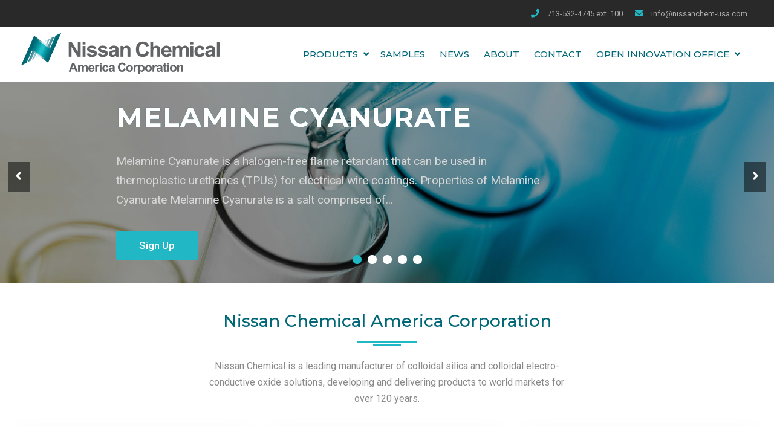

--- FILE ---
content_type: text/html; charset=UTF-8
request_url: https://nissanchem-usa.com/
body_size: 9808
content:
<!DOCTYPE html> <html lang="en-US"><head>
<script async src="https://www.googletagmanager.com/gtag/js?id=G-R1NNMSBT3H"></script>
<script>
  window.dataLayer = window.dataLayer || [];
  function gtag(){dataLayer.push(arguments);}
  gtag('js', new Date());
  gtag('config', 'G-R1NNMSBT3H');
</script>
			<meta charset="UTF-8">
		<meta name="viewport" content="width=device-width, initial-scale=1">
		<link rel="profile" href="http://gmpg.org/xfn/11">
		<link rel="pingback" href="https://nissanchem-usa.com/xmlrpc.php">
		
<title>Nissan Chemical America Corporation &#8211; Leading manufacturer of colloidal silica and colloidal electro-conductive oxide solutions</title>
<meta name='robots' content='max-image-preview:large' />
<link rel='dns-prefetch' href='//fonts.googleapis.com' />
<link rel="alternate" type="application/rss+xml" title="Nissan Chemical America Corporation &raquo; Feed" href="https://nissanchem-usa.com/feed/" />
<link rel="alternate" type="application/rss+xml" title="Nissan Chemical America Corporation &raquo; Comments Feed" href="https://nissanchem-usa.com/comments/feed/" />
<link rel="alternate" title="oEmbed (JSON)" type="application/json+oembed" href="https://nissanchem-usa.com/wp-json/oembed/1.0/embed?url=https%3A%2F%2Fnissanchem-usa.com%2F" />
<link rel="alternate" title="oEmbed (XML)" type="text/xml+oembed" href="https://nissanchem-usa.com/wp-json/oembed/1.0/embed?url=https%3A%2F%2Fnissanchem-usa.com%2F&#038;format=xml" />
<style id='wp-img-auto-sizes-contain-inline-css' type='text/css'>
img:is([sizes=auto i],[sizes^="auto," i]){contain-intrinsic-size:3000px 1500px}
/*# sourceURL=wp-img-auto-sizes-contain-inline-css */
</style>
<style id='wp-emoji-styles-inline-css' type='text/css'>

	img.wp-smiley, img.emoji {
		display: inline !important;
		border: none !important;
		box-shadow: none !important;
		height: 1em !important;
		width: 1em !important;
		margin: 0 0.07em !important;
		vertical-align: -0.1em !important;
		background: none !important;
		padding: 0 !important;
	}
/*# sourceURL=wp-emoji-styles-inline-css */
</style>
<style id='wp-block-library-inline-css' type='text/css'>
:root{--wp-block-synced-color:#7a00df;--wp-block-synced-color--rgb:122,0,223;--wp-bound-block-color:var(--wp-block-synced-color);--wp-editor-canvas-background:#ddd;--wp-admin-theme-color:#007cba;--wp-admin-theme-color--rgb:0,124,186;--wp-admin-theme-color-darker-10:#006ba1;--wp-admin-theme-color-darker-10--rgb:0,107,160.5;--wp-admin-theme-color-darker-20:#005a87;--wp-admin-theme-color-darker-20--rgb:0,90,135;--wp-admin-border-width-focus:2px}@media (min-resolution:192dpi){:root{--wp-admin-border-width-focus:1.5px}}.wp-element-button{cursor:pointer}:root .has-very-light-gray-background-color{background-color:#eee}:root .has-very-dark-gray-background-color{background-color:#313131}:root .has-very-light-gray-color{color:#eee}:root .has-very-dark-gray-color{color:#313131}:root .has-vivid-green-cyan-to-vivid-cyan-blue-gradient-background{background:linear-gradient(135deg,#00d084,#0693e3)}:root .has-purple-crush-gradient-background{background:linear-gradient(135deg,#34e2e4,#4721fb 50%,#ab1dfe)}:root .has-hazy-dawn-gradient-background{background:linear-gradient(135deg,#faaca8,#dad0ec)}:root .has-subdued-olive-gradient-background{background:linear-gradient(135deg,#fafae1,#67a671)}:root .has-atomic-cream-gradient-background{background:linear-gradient(135deg,#fdd79a,#004a59)}:root .has-nightshade-gradient-background{background:linear-gradient(135deg,#330968,#31cdcf)}:root .has-midnight-gradient-background{background:linear-gradient(135deg,#020381,#2874fc)}:root{--wp--preset--font-size--normal:16px;--wp--preset--font-size--huge:42px}.has-regular-font-size{font-size:1em}.has-larger-font-size{font-size:2.625em}.has-normal-font-size{font-size:var(--wp--preset--font-size--normal)}.has-huge-font-size{font-size:var(--wp--preset--font-size--huge)}.has-text-align-center{text-align:center}.has-text-align-left{text-align:left}.has-text-align-right{text-align:right}.has-fit-text{white-space:nowrap!important}#end-resizable-editor-section{display:none}.aligncenter{clear:both}.items-justified-left{justify-content:flex-start}.items-justified-center{justify-content:center}.items-justified-right{justify-content:flex-end}.items-justified-space-between{justify-content:space-between}.screen-reader-text{border:0;clip-path:inset(50%);height:1px;margin:-1px;overflow:hidden;padding:0;position:absolute;width:1px;word-wrap:normal!important}.screen-reader-text:focus{background-color:#ddd;clip-path:none;color:#444;display:block;font-size:1em;height:auto;left:5px;line-height:normal;padding:15px 23px 14px;text-decoration:none;top:5px;width:auto;z-index:100000}html :where(.has-border-color){border-style:solid}html :where([style*=border-top-color]){border-top-style:solid}html :where([style*=border-right-color]){border-right-style:solid}html :where([style*=border-bottom-color]){border-bottom-style:solid}html :where([style*=border-left-color]){border-left-style:solid}html :where([style*=border-width]){border-style:solid}html :where([style*=border-top-width]){border-top-style:solid}html :where([style*=border-right-width]){border-right-style:solid}html :where([style*=border-bottom-width]){border-bottom-style:solid}html :where([style*=border-left-width]){border-left-style:solid}html :where(img[class*=wp-image-]){height:auto;max-width:100%}:where(figure){margin:0 0 1em}html :where(.is-position-sticky){--wp-admin--admin-bar--position-offset:var(--wp-admin--admin-bar--height,0px)}@media screen and (max-width:600px){html :where(.is-position-sticky){--wp-admin--admin-bar--position-offset:0px}}

/*# sourceURL=wp-block-library-inline-css */
</style><style id='global-styles-inline-css' type='text/css'>
:root{--wp--preset--aspect-ratio--square: 1;--wp--preset--aspect-ratio--4-3: 4/3;--wp--preset--aspect-ratio--3-4: 3/4;--wp--preset--aspect-ratio--3-2: 3/2;--wp--preset--aspect-ratio--2-3: 2/3;--wp--preset--aspect-ratio--16-9: 16/9;--wp--preset--aspect-ratio--9-16: 9/16;--wp--preset--color--black: #000000;--wp--preset--color--cyan-bluish-gray: #abb8c3;--wp--preset--color--white: #ffffff;--wp--preset--color--pale-pink: #f78da7;--wp--preset--color--vivid-red: #cf2e2e;--wp--preset--color--luminous-vivid-orange: #ff6900;--wp--preset--color--luminous-vivid-amber: #fcb900;--wp--preset--color--light-green-cyan: #7bdcb5;--wp--preset--color--vivid-green-cyan: #00d084;--wp--preset--color--pale-cyan-blue: #8ed1fc;--wp--preset--color--vivid-cyan-blue: #0693e3;--wp--preset--color--vivid-purple: #9b51e0;--wp--preset--gradient--vivid-cyan-blue-to-vivid-purple: linear-gradient(135deg,rgb(6,147,227) 0%,rgb(155,81,224) 100%);--wp--preset--gradient--light-green-cyan-to-vivid-green-cyan: linear-gradient(135deg,rgb(122,220,180) 0%,rgb(0,208,130) 100%);--wp--preset--gradient--luminous-vivid-amber-to-luminous-vivid-orange: linear-gradient(135deg,rgb(252,185,0) 0%,rgb(255,105,0) 100%);--wp--preset--gradient--luminous-vivid-orange-to-vivid-red: linear-gradient(135deg,rgb(255,105,0) 0%,rgb(207,46,46) 100%);--wp--preset--gradient--very-light-gray-to-cyan-bluish-gray: linear-gradient(135deg,rgb(238,238,238) 0%,rgb(169,184,195) 100%);--wp--preset--gradient--cool-to-warm-spectrum: linear-gradient(135deg,rgb(74,234,220) 0%,rgb(151,120,209) 20%,rgb(207,42,186) 40%,rgb(238,44,130) 60%,rgb(251,105,98) 80%,rgb(254,248,76) 100%);--wp--preset--gradient--blush-light-purple: linear-gradient(135deg,rgb(255,206,236) 0%,rgb(152,150,240) 100%);--wp--preset--gradient--blush-bordeaux: linear-gradient(135deg,rgb(254,205,165) 0%,rgb(254,45,45) 50%,rgb(107,0,62) 100%);--wp--preset--gradient--luminous-dusk: linear-gradient(135deg,rgb(255,203,112) 0%,rgb(199,81,192) 50%,rgb(65,88,208) 100%);--wp--preset--gradient--pale-ocean: linear-gradient(135deg,rgb(255,245,203) 0%,rgb(182,227,212) 50%,rgb(51,167,181) 100%);--wp--preset--gradient--electric-grass: linear-gradient(135deg,rgb(202,248,128) 0%,rgb(113,206,126) 100%);--wp--preset--gradient--midnight: linear-gradient(135deg,rgb(2,3,129) 0%,rgb(40,116,252) 100%);--wp--preset--font-size--small: 13px;--wp--preset--font-size--medium: 20px;--wp--preset--font-size--large: 36px;--wp--preset--font-size--x-large: 42px;--wp--preset--spacing--20: 0.44rem;--wp--preset--spacing--30: 0.67rem;--wp--preset--spacing--40: 1rem;--wp--preset--spacing--50: 1.5rem;--wp--preset--spacing--60: 2.25rem;--wp--preset--spacing--70: 3.38rem;--wp--preset--spacing--80: 5.06rem;--wp--preset--shadow--natural: 6px 6px 9px rgba(0, 0, 0, 0.2);--wp--preset--shadow--deep: 12px 12px 50px rgba(0, 0, 0, 0.4);--wp--preset--shadow--sharp: 6px 6px 0px rgba(0, 0, 0, 0.2);--wp--preset--shadow--outlined: 6px 6px 0px -3px rgb(255, 255, 255), 6px 6px rgb(0, 0, 0);--wp--preset--shadow--crisp: 6px 6px 0px rgb(0, 0, 0);}:where(.is-layout-flex){gap: 0.5em;}:where(.is-layout-grid){gap: 0.5em;}body .is-layout-flex{display: flex;}.is-layout-flex{flex-wrap: wrap;align-items: center;}.is-layout-flex > :is(*, div){margin: 0;}body .is-layout-grid{display: grid;}.is-layout-grid > :is(*, div){margin: 0;}:where(.wp-block-columns.is-layout-flex){gap: 2em;}:where(.wp-block-columns.is-layout-grid){gap: 2em;}:where(.wp-block-post-template.is-layout-flex){gap: 1.25em;}:where(.wp-block-post-template.is-layout-grid){gap: 1.25em;}.has-black-color{color: var(--wp--preset--color--black) !important;}.has-cyan-bluish-gray-color{color: var(--wp--preset--color--cyan-bluish-gray) !important;}.has-white-color{color: var(--wp--preset--color--white) !important;}.has-pale-pink-color{color: var(--wp--preset--color--pale-pink) !important;}.has-vivid-red-color{color: var(--wp--preset--color--vivid-red) !important;}.has-luminous-vivid-orange-color{color: var(--wp--preset--color--luminous-vivid-orange) !important;}.has-luminous-vivid-amber-color{color: var(--wp--preset--color--luminous-vivid-amber) !important;}.has-light-green-cyan-color{color: var(--wp--preset--color--light-green-cyan) !important;}.has-vivid-green-cyan-color{color: var(--wp--preset--color--vivid-green-cyan) !important;}.has-pale-cyan-blue-color{color: var(--wp--preset--color--pale-cyan-blue) !important;}.has-vivid-cyan-blue-color{color: var(--wp--preset--color--vivid-cyan-blue) !important;}.has-vivid-purple-color{color: var(--wp--preset--color--vivid-purple) !important;}.has-black-background-color{background-color: var(--wp--preset--color--black) !important;}.has-cyan-bluish-gray-background-color{background-color: var(--wp--preset--color--cyan-bluish-gray) !important;}.has-white-background-color{background-color: var(--wp--preset--color--white) !important;}.has-pale-pink-background-color{background-color: var(--wp--preset--color--pale-pink) !important;}.has-vivid-red-background-color{background-color: var(--wp--preset--color--vivid-red) !important;}.has-luminous-vivid-orange-background-color{background-color: var(--wp--preset--color--luminous-vivid-orange) !important;}.has-luminous-vivid-amber-background-color{background-color: var(--wp--preset--color--luminous-vivid-amber) !important;}.has-light-green-cyan-background-color{background-color: var(--wp--preset--color--light-green-cyan) !important;}.has-vivid-green-cyan-background-color{background-color: var(--wp--preset--color--vivid-green-cyan) !important;}.has-pale-cyan-blue-background-color{background-color: var(--wp--preset--color--pale-cyan-blue) !important;}.has-vivid-cyan-blue-background-color{background-color: var(--wp--preset--color--vivid-cyan-blue) !important;}.has-vivid-purple-background-color{background-color: var(--wp--preset--color--vivid-purple) !important;}.has-black-border-color{border-color: var(--wp--preset--color--black) !important;}.has-cyan-bluish-gray-border-color{border-color: var(--wp--preset--color--cyan-bluish-gray) !important;}.has-white-border-color{border-color: var(--wp--preset--color--white) !important;}.has-pale-pink-border-color{border-color: var(--wp--preset--color--pale-pink) !important;}.has-vivid-red-border-color{border-color: var(--wp--preset--color--vivid-red) !important;}.has-luminous-vivid-orange-border-color{border-color: var(--wp--preset--color--luminous-vivid-orange) !important;}.has-luminous-vivid-amber-border-color{border-color: var(--wp--preset--color--luminous-vivid-amber) !important;}.has-light-green-cyan-border-color{border-color: var(--wp--preset--color--light-green-cyan) !important;}.has-vivid-green-cyan-border-color{border-color: var(--wp--preset--color--vivid-green-cyan) !important;}.has-pale-cyan-blue-border-color{border-color: var(--wp--preset--color--pale-cyan-blue) !important;}.has-vivid-cyan-blue-border-color{border-color: var(--wp--preset--color--vivid-cyan-blue) !important;}.has-vivid-purple-border-color{border-color: var(--wp--preset--color--vivid-purple) !important;}.has-vivid-cyan-blue-to-vivid-purple-gradient-background{background: var(--wp--preset--gradient--vivid-cyan-blue-to-vivid-purple) !important;}.has-light-green-cyan-to-vivid-green-cyan-gradient-background{background: var(--wp--preset--gradient--light-green-cyan-to-vivid-green-cyan) !important;}.has-luminous-vivid-amber-to-luminous-vivid-orange-gradient-background{background: var(--wp--preset--gradient--luminous-vivid-amber-to-luminous-vivid-orange) !important;}.has-luminous-vivid-orange-to-vivid-red-gradient-background{background: var(--wp--preset--gradient--luminous-vivid-orange-to-vivid-red) !important;}.has-very-light-gray-to-cyan-bluish-gray-gradient-background{background: var(--wp--preset--gradient--very-light-gray-to-cyan-bluish-gray) !important;}.has-cool-to-warm-spectrum-gradient-background{background: var(--wp--preset--gradient--cool-to-warm-spectrum) !important;}.has-blush-light-purple-gradient-background{background: var(--wp--preset--gradient--blush-light-purple) !important;}.has-blush-bordeaux-gradient-background{background: var(--wp--preset--gradient--blush-bordeaux) !important;}.has-luminous-dusk-gradient-background{background: var(--wp--preset--gradient--luminous-dusk) !important;}.has-pale-ocean-gradient-background{background: var(--wp--preset--gradient--pale-ocean) !important;}.has-electric-grass-gradient-background{background: var(--wp--preset--gradient--electric-grass) !important;}.has-midnight-gradient-background{background: var(--wp--preset--gradient--midnight) !important;}.has-small-font-size{font-size: var(--wp--preset--font-size--small) !important;}.has-medium-font-size{font-size: var(--wp--preset--font-size--medium) !important;}.has-large-font-size{font-size: var(--wp--preset--font-size--large) !important;}.has-x-large-font-size{font-size: var(--wp--preset--font-size--x-large) !important;}
/*# sourceURL=global-styles-inline-css */
</style>

<style id='classic-theme-styles-inline-css' type='text/css'>
/*! This file is auto-generated */
.wp-block-button__link{color:#fff;background-color:#32373c;border-radius:9999px;box-shadow:none;text-decoration:none;padding:calc(.667em + 2px) calc(1.333em + 2px);font-size:1.125em}.wp-block-file__button{background:#32373c;color:#fff;text-decoration:none}
/*# sourceURL=/wp-includes/css/classic-themes.min.css */
</style>
<link rel='stylesheet' id='contact-form-7-css' href='https://nissanchem-usa.com/wp-content/plugins/contact-form-7/includes/css/styles.css?ver=6.1.4' type='text/css' media='all' />
<link rel='stylesheet' id='font-awesome-css' href='https://nissanchem-usa.com/wp-content/themes/biosocket-one/third-party/font-awesome/css/fontawesome-all.min.css?ver=5.0.13' type='text/css' media='all' />
<link rel='stylesheet' id='biosocket-one-google-fonts-css' href='https://fonts.googleapis.com/css?family=Roboto%3A400italic%2C700italic%2C300%2C400%2C500%2C600%2C700%7CMontserrat%3A400italic%2C700italic%2C300%2C400%2C500%2C600%2C700&#038;subset=latin%2Clatin-ext' type='text/css' media='all' />
<link rel='stylesheet' id='jquery-sidr-css' href='https://nissanchem-usa.com/wp-content/themes/biosocket-one/third-party/sidr/css/jquery.sidr.dark.min.css?ver=2.2.1' type='text/css' media='all' />
<link rel='stylesheet' id='biosocket-one-style-css' href='https://nissanchem-usa.com/wp-content/themes/biosocket-one/style.min.css?ver=1.4.0' type='text/css' media='all' />
<script type="text/javascript" src="https://nissanchem-usa.com/wp-includes/js/jquery/jquery.min.js?ver=3.7.1" id="jquery-core-js"></script>
<script type="text/javascript" src="https://nissanchem-usa.com/wp-includes/js/jquery/jquery-migrate.min.js?ver=3.4.1" id="jquery-migrate-js"></script>
<link rel="https://api.w.org/" href="https://nissanchem-usa.com/wp-json/" /><link rel="alternate" title="JSON" type="application/json" href="https://nissanchem-usa.com/wp-json/wp/v2/pages/5" /><link rel="EditURI" type="application/rsd+xml" title="RSD" href="https://nissanchem-usa.com/xmlrpc.php?rsd" />
<meta name="generator" content="WordPress 6.9" />
<link rel="canonical" href="https://nissanchem-usa.com/" />
<link rel='shortlink' href='https://nissanchem-usa.com/' />
<style type="text/css">.recentcomments a{display:inline !important;padding:0 !important;margin:0 !important;}</style><link rel="icon" href="https://nissanchem-usa.com/wp-content/uploads/2018/06/cropped-favicon-32x32.png" sizes="32x32" />
<link rel="icon" href="https://nissanchem-usa.com/wp-content/uploads/2018/06/cropped-favicon-192x192.png" sizes="192x192" />
<link rel="apple-touch-icon" href="https://nissanchem-usa.com/wp-content/uploads/2018/06/cropped-favicon-180x180.png" />
<meta name="msapplication-TileImage" content="https://nissanchem-usa.com/wp-content/uploads/2018/06/cropped-favicon-270x270.png" />
</head>

<body class="home wp-singular page-template-default page page-id-5 wp-custom-logo wp-theme-biosocket-one metaslider-plugin global-layout-no-sidebar">

			<div id="page" class="hfeed site">
			<a class="skip-link screen-reader-text" href="#content">Skip to content</a>		<a id="mobile-trigger" href="#mob-menu"><i class="fa fa-bars"></i></a>
		<div id="mob-menu">
			<ul id="menu-header" class="menu"><li id="menu-item-19" class="menu-item menu-item-type-post_type menu-item-object-page menu-item-has-children menu-item-19"><a href="https://nissanchem-usa.com/products/">Products</a>
<ul class="sub-menu">
	<li id="menu-item-1033" class="txt-no-trnsfm menu-item menu-item-type-custom menu-item-object-custom menu-item-1033"><a target="_blank" href="https://nanoactiv.com/" title="nanoActiv">nanoActiv®</a></li>
	<li id="menu-item-1028" class="menu-item menu-item-type-post_type menu-item-object-page menu-item-1028"><a href="https://nissanchem-usa.com/products/endurasol-nanosilica-particle-monomer-dispersions/">EnduraSol ™</a></li>
	<li id="menu-item-70" class="menu-item menu-item-type-post_type menu-item-object-page menu-item-70"><a href="https://nissanchem-usa.com/products/organosilicasol/">ORGANOSILICASOL ™</a></li>
	<li id="menu-item-69" class="menu-item menu-item-type-post_type menu-item-object-page menu-item-69"><a href="https://nissanchem-usa.com/products/snowtex/">SNOWTEX ®</a></li>
	<li id="menu-item-66" class="menu-item menu-item-type-post_type menu-item-object-page menu-item-66"><a href="https://nissanchem-usa.com/products/aluminasol/">ALUMINASOL ™</a></li>
	<li id="menu-item-1429" class="menu-item menu-item-type-post_type menu-item-object-page menu-item-1429"><a href="https://nissanchem-usa.com/products/nanouse/">NanoUse ®</a></li>
	<li id="menu-item-63" class="menu-item menu-item-type-post_type menu-item-object-page menu-item-63"><a href="https://nissanchem-usa.com/products/tepic/">TEPIC ®</a></li>
	<li id="menu-item-62" class="menu-item menu-item-type-post_type menu-item-object-page menu-item-62"><a href="https://nissanchem-usa.com/products/melamine-cyanurate/">Melamine Cyanurate</a></li>
	<li id="menu-item-1316" class="menu-item menu-item-type-post_type menu-item-object-page menu-item-has-children menu-item-1316"><a href="https://nissanchem-usa.com/products/healthcare/">Healthcare</a>
	<ul class="sub-menu">
		<li id="menu-item-921" class="menu-item menu-item-type-post_type menu-item-object-page menu-item-921"><a href="https://nissanchem-usa.com/products/healthcare/fcem/">Cell Culture Materials</a></li>
		<li id="menu-item-1317" class="menu-item menu-item-type-post_type menu-item-object-page menu-item-1317"><a href="https://nissanchem-usa.com/products/healthcare/anti-adhesion-coatings/">Premium Anti-adhesion Coatings​</a></li>
	</ul>
</li>
	<li id="menu-item-61" class="menu-item menu-item-type-post_type menu-item-object-page menu-item-has-children menu-item-61"><a href="https://nissanchem-usa.com/products/custom-synthesis/">Custom Synthesis</a>
	<ul class="sub-menu">
		<li id="menu-item-60" class="menu-item menu-item-type-post_type menu-item-object-page menu-item-60"><a href="https://nissanchem-usa.com/products/custom-synthesis/custom-synthesis-technology/">Custom Synthesis: Technology</a></li>
		<li id="menu-item-59" class="menu-item menu-item-type-post_type menu-item-object-page menu-item-59"><a href="https://nissanchem-usa.com/products/custom-synthesis/custom-synthesis-products/">Custom Synthesis: Products</a></li>
		<li id="menu-item-58" class="menu-item menu-item-type-post_type menu-item-object-page menu-item-58"><a href="https://nissanchem-usa.com/products/custom-synthesis/custom-synthesis-facilities/">Custom Synthesis: Facilities</a></li>
	</ul>
</li>
	<li id="menu-item-1052" class="menu-item menu-item-type-custom menu-item-object-custom menu-item-has-children menu-item-1052"><a>Energy</a>
	<ul class="sub-menu">
		<li id="menu-item-1053" class="txt-no-trnsfm menu-item menu-item-type-custom menu-item-object-custom menu-item-1053"><a target="_blank" href="https://www.nanoactivu.com/">nanoActiv® U</a></li>
	</ul>
</li>
	<li id="menu-item-976" class="menu-item menu-item-type-post_type menu-item-object-page menu-item-has-children menu-item-976"><a href="https://nissanchem-usa.com/patentmarking/">Virtual Patent Marking</a>
	<ul class="sub-menu">
		<li id="menu-item-984" class="txt-no-trnsfm menu-item menu-item-type-post_type menu-item-object-page menu-item-984"><a href="https://nissanchem-usa.com/patentmarking/commercial-nanoactiv-samples/">Commercial nanoActiv<sup>®</sup> Samples</a></li>
		<li id="menu-item-985" class="txt-no-trnsfm menu-item menu-item-type-post_type menu-item-object-page menu-item-985"><a href="https://nissanchem-usa.com/patentmarking/experimental-nanoactiv-samples/">Experimental nanoActiv<sup>®</sup> Samples</a></li>
	</ul>
</li>
</ul>
</li>
<li id="menu-item-18" class="menu-item menu-item-type-post_type menu-item-object-page menu-item-18"><a href="https://nissanchem-usa.com/samples/">Samples</a></li>
<li id="menu-item-20" class="menu-item menu-item-type-post_type menu-item-object-page menu-item-20"><a href="https://nissanchem-usa.com/news/">News</a></li>
<li id="menu-item-27" class="menu-item menu-item-type-post_type menu-item-object-page menu-item-27"><a href="https://nissanchem-usa.com/about/">About</a></li>
<li id="menu-item-17" class="menu-item menu-item-type-post_type menu-item-object-page menu-item-17"><a href="https://nissanchem-usa.com/contact/">Contact</a></li>
<li id="menu-item-670" class="menu-item menu-item-type-post_type menu-item-object-page menu-item-has-children menu-item-670"><a href="https://nissanchem-usa.com/open-innovation-office/">Open Innovation Office</a>
<ul class="sub-menu">
	<li id="menu-item-796" class="menu-item menu-item-type-post_type menu-item-object-page menu-item-796"><a href="https://nissanchem-usa.com/open-innovation-office/technology-discovery/">Technology Discovery</a></li>
	<li id="menu-item-795" class="menu-item menu-item-type-post_type menu-item-object-page menu-item-795"><a href="https://nissanchem-usa.com/open-innovation-office/focus-areas/">Focus Areas</a></li>
</ul>
</li>
</ul>		</div><!-- #mob-menu -->
		
    		<div id="tophead">
			<div class="container">

				<div id="quick-contact">
					<ul>
													<li class="quick-call">
																<a href="tel:7135324745,100">713-532-4745 ext. 100</a>
							</li>
																			<li class="quick-email">
								<a href="mailto:info@nissanchem-usa.com">i&#110;&#102;o&#064;&#110;i&#115;s&#097;&#110;&#099;hem-&#117;&#115;&#097;.com</a>
							</li>
																	</ul>
				</div> <!-- #quick-contact -->

				
			</div> <!-- .container -->
		</div><!--  #tophead -->

		<header id="masthead" class="site-header" role="banner"><div class="container">				<div class="site-branding">

			<a href="https://nissanchem-usa.com/" class="custom-logo-link" rel="home" aria-current="page"><img width="2400" height="504" src="https://nissanchem-usa.com/wp-content/uploads/2018/06/nissan-chemical-logo.png" class="custom-logo" alt="Nissan Chemical America Corporation" decoding="async" fetchpriority="high" srcset="https://nissanchem-usa.com/wp-content/uploads/2018/06/nissan-chemical-logo.png 2400w, https://nissanchem-usa.com/wp-content/uploads/2018/06/nissan-chemical-logo-300x63.png 300w, https://nissanchem-usa.com/wp-content/uploads/2018/06/nissan-chemical-logo-768x161.png 768w, https://nissanchem-usa.com/wp-content/uploads/2018/06/nissan-chemical-logo-1024x215.png 1024w" sizes="(max-width: 2400px) 100vw, 2400px" /></a>
										    </div><!-- .site-branding -->
    		    	    <div id="main-nav">
	        <nav id="site-navigation" class="main-navigation" role="navigation">
	            <div class="wrap-menu-content">
					<div class="menu-header-container"><ul id="primary-menu" class="menu"><li class="menu-item menu-item-type-post_type menu-item-object-page menu-item-has-children menu-item-19"><a href="https://nissanchem-usa.com/products/">Products</a>
<ul class="sub-menu">
	<li class="txt-no-trnsfm menu-item menu-item-type-custom menu-item-object-custom menu-item-1033"><a target="_blank" href="https://nanoactiv.com/" title="nanoActiv">nanoActiv®</a></li>
	<li class="menu-item menu-item-type-post_type menu-item-object-page menu-item-1028"><a href="https://nissanchem-usa.com/products/endurasol-nanosilica-particle-monomer-dispersions/">EnduraSol ™</a></li>
	<li class="menu-item menu-item-type-post_type menu-item-object-page menu-item-70"><a href="https://nissanchem-usa.com/products/organosilicasol/">ORGANOSILICASOL ™</a></li>
	<li class="menu-item menu-item-type-post_type menu-item-object-page menu-item-69"><a href="https://nissanchem-usa.com/products/snowtex/">SNOWTEX ®</a></li>
	<li class="menu-item menu-item-type-post_type menu-item-object-page menu-item-66"><a href="https://nissanchem-usa.com/products/aluminasol/">ALUMINASOL ™</a></li>
	<li class="menu-item menu-item-type-post_type menu-item-object-page menu-item-1429"><a href="https://nissanchem-usa.com/products/nanouse/">NanoUse ®</a></li>
	<li class="menu-item menu-item-type-post_type menu-item-object-page menu-item-63"><a href="https://nissanchem-usa.com/products/tepic/">TEPIC ®</a></li>
	<li class="menu-item menu-item-type-post_type menu-item-object-page menu-item-62"><a href="https://nissanchem-usa.com/products/melamine-cyanurate/">Melamine Cyanurate</a></li>
	<li class="menu-item menu-item-type-post_type menu-item-object-page menu-item-has-children menu-item-1316"><a href="https://nissanchem-usa.com/products/healthcare/">Healthcare</a>
	<ul class="sub-menu">
		<li class="menu-item menu-item-type-post_type menu-item-object-page menu-item-921"><a href="https://nissanchem-usa.com/products/healthcare/fcem/">Cell Culture Materials</a></li>
		<li class="menu-item menu-item-type-post_type menu-item-object-page menu-item-1317"><a href="https://nissanchem-usa.com/products/healthcare/anti-adhesion-coatings/">Premium Anti-adhesion Coatings​</a></li>
	</ul>
</li>
	<li class="menu-item menu-item-type-post_type menu-item-object-page menu-item-has-children menu-item-61"><a href="https://nissanchem-usa.com/products/custom-synthesis/">Custom Synthesis</a>
	<ul class="sub-menu">
		<li class="menu-item menu-item-type-post_type menu-item-object-page menu-item-60"><a href="https://nissanchem-usa.com/products/custom-synthesis/custom-synthesis-technology/">Custom Synthesis: Technology</a></li>
		<li class="menu-item menu-item-type-post_type menu-item-object-page menu-item-59"><a href="https://nissanchem-usa.com/products/custom-synthesis/custom-synthesis-products/">Custom Synthesis: Products</a></li>
		<li class="menu-item menu-item-type-post_type menu-item-object-page menu-item-58"><a href="https://nissanchem-usa.com/products/custom-synthesis/custom-synthesis-facilities/">Custom Synthesis: Facilities</a></li>
	</ul>
</li>
	<li class="menu-item menu-item-type-custom menu-item-object-custom menu-item-has-children menu-item-1052"><a>Energy</a>
	<ul class="sub-menu">
		<li class="txt-no-trnsfm menu-item menu-item-type-custom menu-item-object-custom menu-item-1053"><a target="_blank" href="https://www.nanoactivu.com/">nanoActiv® U</a></li>
	</ul>
</li>
	<li class="menu-item menu-item-type-post_type menu-item-object-page menu-item-has-children menu-item-976"><a href="https://nissanchem-usa.com/patentmarking/">Virtual Patent Marking</a>
	<ul class="sub-menu">
		<li class="txt-no-trnsfm menu-item menu-item-type-post_type menu-item-object-page menu-item-984"><a href="https://nissanchem-usa.com/patentmarking/commercial-nanoactiv-samples/">Commercial nanoActiv<sup>®</sup> Samples</a></li>
		<li class="txt-no-trnsfm menu-item menu-item-type-post_type menu-item-object-page menu-item-985"><a href="https://nissanchem-usa.com/patentmarking/experimental-nanoactiv-samples/">Experimental nanoActiv<sup>®</sup> Samples</a></li>
	</ul>
</li>
</ul>
</li>
<li class="menu-item menu-item-type-post_type menu-item-object-page menu-item-18"><a href="https://nissanchem-usa.com/samples/">Samples</a></li>
<li class="menu-item menu-item-type-post_type menu-item-object-page menu-item-20"><a href="https://nissanchem-usa.com/news/">News</a></li>
<li class="menu-item menu-item-type-post_type menu-item-object-page menu-item-27"><a href="https://nissanchem-usa.com/about/">About</a></li>
<li class="menu-item menu-item-type-post_type menu-item-object-page menu-item-17"><a href="https://nissanchem-usa.com/contact/">Contact</a></li>
<li class="menu-item menu-item-type-post_type menu-item-object-page menu-item-has-children menu-item-670"><a href="https://nissanchem-usa.com/open-innovation-office/">Open Innovation Office</a>
<ul class="sub-menu">
	<li class="menu-item menu-item-type-post_type menu-item-object-page menu-item-796"><a href="https://nissanchem-usa.com/open-innovation-office/technology-discovery/">Technology Discovery</a></li>
	<li class="menu-item menu-item-type-post_type menu-item-object-page menu-item-795"><a href="https://nissanchem-usa.com/open-innovation-office/focus-areas/">Focus Areas</a></li>
</ul>
</li>
</ul></div>	            </div><!-- .menu-content -->
	        </nav><!-- #site-navigation -->
	    </div> <!-- #main-nav -->
	    	</div><!-- .container --></header><!-- #masthead -->
	    <div id="featured-slider">

        <div class="cycle-slideshow overlay-enabled" id="main-slider"   data-cycle-fx="fadeout"  data-cycle-speed="1000"  data-cycle-pause-on-hover="true"  data-cycle-loader="true"  data-cycle-log="false"  data-cycle-swipe="true"  data-cycle-auto-height="container"  data-cycle-pager-template="&lt;span class=&quot;pager-box&quot;&gt;&lt;/span&gt;"  data-cycle-timeout="3000"  data-cycle-slides="article">

        	        		<div class="cycle-prev"><i class="fa fa-angle-left" aria-hidden="true"></i></div>
        		<div class="cycle-next"><i class="fa fa-angle-right" aria-hidden="true"></i></div>
        	
        	        	
												<article class="first" data-cycle-title="Melamine Cyanurate&lt;span&gt;&lt;/span&gt;" data-cycle-url="https://nissanchem-usa.com/products/melamine-cyanurate/"  data-cycle-excerpt="Melamine Cyanurate is a halogen-free flame retardant that can be used in thermoplastic urethanes (TPUs) for electrical wire coatings. Properties of Melamine Cyanurate Melamine Cyanurate is a salt comprised of..." data-cycle-target="_self" data-cycle-buttons="&lt;div class=&quot;slider-buttons&quot;&gt;&lt;a href=&quot;https://nissanchem-usa.com/products/melamine-cyanurate/&quot; class=&quot;custom-button slider-button button-primary&quot;&gt;Sign Up&lt;/a&gt;&lt;/div&gt;" >

											<a href="https://nissanchem-usa.com/products/melamine-cyanurate/" target="_self" >
						
						<img src="https://nissanchem-usa.com/wp-content/uploads/2013/04/organic-chemicals.jpg" alt="Melamine Cyanurate"  />
												</a>
					
																	<div class="cycle-caption caption-alignment-left">
							<div class="caption-wrap">
								<h3><a href="https://nissanchem-usa.com/products/melamine-cyanurate/">Melamine Cyanurate</a></h3>
								<p>Melamine Cyanurate is a halogen-free flame retardant that can be used in thermoplastic urethanes (TPUs) for electrical wire coatings. Properties of Melamine Cyanurate Melamine Cyanurate is a salt comprised of...</p>
								<div class="slider-buttons"><a href="https://nissanchem-usa.com/products/melamine-cyanurate/" class="custom-button slider-button button-primary">Sign Up</a></div>							</div><!-- .cycle-wrap -->
						</div><!-- .cycle-caption -->
					
				</article>

				
            
												<article class="" data-cycle-title="Nanoparticles&lt;span&gt;&lt;/span&gt;" data-cycle-url="https://nissanchem-usa.com/nanoparticles/"  data-cycle-excerpt="We have a number of products specially designed for applications that require hard coatings: ORGANOSILICASOL Colloidal silica dispersed in organic solvent Anionic SNOWTEX Aqueous colloidal silica dispersion Available in anionic..." data-cycle-target="_self" data-cycle-buttons="&lt;div class=&quot;slider-buttons&quot;&gt;&lt;a href=&quot;https://nissanchem-usa.com/nanoparticles/&quot; class=&quot;custom-button slider-button button-primary&quot;&gt;Sign Up&lt;/a&gt;&lt;/div&gt;" >

											<a href="https://nissanchem-usa.com/nanoparticles/" target="_self" >
						
						<img src="https://nissanchem-usa.com/wp-content/uploads/2013/10/hard-coating.jpg" alt="Nanoparticles"  />
												</a>
					
																	<div class="cycle-caption caption-alignment-left">
							<div class="caption-wrap">
								<h3><a href="https://nissanchem-usa.com/nanoparticles/">Nanoparticles</a></h3>
								<p>We have a number of products specially designed for applications that require hard coatings: ORGANOSILICASOL Colloidal silica dispersed in organic solvent Anionic SNOWTEX Aqueous colloidal silica dispersion Available in anionic...</p>
								<div class="slider-buttons"><a href="https://nissanchem-usa.com/nanoparticles/" class="custom-button slider-button button-primary">Sign Up</a></div>							</div><!-- .cycle-wrap -->
						</div><!-- .cycle-caption -->
					
				</article>

				
            
												<article class="" data-cycle-title="Custom Synthesis&lt;span&gt;&lt;/span&gt;" data-cycle-url="https://nissanchem-usa.com/products/custom-synthesis/"  data-cycle-excerpt="Your partner in the development of active pharmaceutical ingredients Our company engages in total-support business for research and development of active pharmaceutical ingredients. We provide custom manufacturing and process research..." data-cycle-target="_self" data-cycle-buttons="&lt;div class=&quot;slider-buttons&quot;&gt;&lt;a href=&quot;https://nissanchem-usa.com/products/custom-synthesis/&quot; class=&quot;custom-button slider-button button-primary&quot;&gt;Sign Up&lt;/a&gt;&lt;/div&gt;" >

											<a href="https://nissanchem-usa.com/products/custom-synthesis/" target="_self" >
						
						<img src="https://nissanchem-usa.com/wp-content/uploads/2018/06/custom-chemicals.jpg" alt="Custom Synthesis"  />
												</a>
					
																	<div class="cycle-caption caption-alignment-left">
							<div class="caption-wrap">
								<h3><a href="https://nissanchem-usa.com/products/custom-synthesis/">Custom Synthesis</a></h3>
								<p>Your partner in the development of active pharmaceutical ingredients Our company engages in total-support business for research and development of active pharmaceutical ingredients. We provide custom manufacturing and process research...</p>
								<div class="slider-buttons"><a href="https://nissanchem-usa.com/products/custom-synthesis/" class="custom-button slider-button button-primary">Sign Up</a></div>							</div><!-- .cycle-wrap -->
						</div><!-- .cycle-caption -->
					
				</article>

				
            
												<article class="" data-cycle-title="Metal Oxide Sols&lt;span&gt;&lt;/span&gt;" data-cycle-url="https://nissanchem-usa.com/metal-oxide-sols/"  data-cycle-excerpt="We have a number of products specially designed for applications that require hard coatings: SUNCOLLOID Metal Oxide Sols High Refractive Index Nanoparticles ALUMINASOL Colloidal hydrous alumina Cationic Acid Stabilized NanoUse..." data-cycle-target="_self" data-cycle-buttons="&lt;div class=&quot;slider-buttons&quot;&gt;&lt;a href=&quot;https://nissanchem-usa.com/metal-oxide-sols/&quot; class=&quot;custom-button slider-button button-primary&quot;&gt;Sign Up&lt;/a&gt;&lt;/div&gt;" >

											<a href="https://nissanchem-usa.com/metal-oxide-sols/" target="_self" >
						
						<img src="https://nissanchem-usa.com/wp-content/uploads/2013/10/metal-oxide-sols.jpg" alt="Metal Oxide Sols"  />
												</a>
					
																	<div class="cycle-caption caption-alignment-left">
							<div class="caption-wrap">
								<h3><a href="https://nissanchem-usa.com/metal-oxide-sols/">Metal Oxide Sols</a></h3>
								<p>We have a number of products specially designed for applications that require hard coatings: SUNCOLLOID Metal Oxide Sols High Refractive Index Nanoparticles ALUMINASOL Colloidal hydrous alumina Cationic Acid Stabilized NanoUse...</p>
								<div class="slider-buttons"><a href="https://nissanchem-usa.com/metal-oxide-sols/" class="custom-button slider-button button-primary">Sign Up</a></div>							</div><!-- .cycle-wrap -->
						</div><!-- .cycle-caption -->
					
				</article>

				
            
												<article class="" data-cycle-title="nanoActiv® U&lt;span&gt;&lt;/span&gt;" data-cycle-url="https://nissanchem-usa.com/nanoactiv-u/"  data-cycle-excerpt="nanoActiv® U is an online learning platform featuring a library of video content covering all aspects of nanoActiv® as a technology, including its science, applications, real-world results, and economic benefits...." data-cycle-target="_self" data-cycle-buttons="&lt;div class=&quot;slider-buttons&quot;&gt;&lt;a href=&quot;https://nissanchem-usa.com/nanoactiv-u/&quot; class=&quot;custom-button slider-button button-primary&quot;&gt;Sign Up&lt;/a&gt;&lt;/div&gt;" >

											<a href="https://nissanchem-usa.com/nanoactiv-u/" target="_self" >
						
						<img src="https://nissanchem-usa.com/wp-content/uploads/2021/11/nanoActiv_Particle_Strip_1920x500.jpg" alt="nanoActiv® U"  />
												</a>
					
																	<div class="cycle-caption caption-alignment-left">
							<div class="caption-wrap">
								<h3><a href="https://nissanchem-usa.com/nanoactiv-u/">nanoActiv® U</a></h3>
								<p>nanoActiv® U is an online learning platform featuring a library of video content covering all aspects of nanoActiv® as a technology, including its science, applications, real-world results, and economic benefits....</p>
								<div class="slider-buttons"><a href="https://nissanchem-usa.com/nanoactiv-u/" class="custom-button slider-button button-primary">Sign Up</a></div>							</div><!-- .cycle-wrap -->
						</div><!-- .cycle-caption -->
					
				</article>

				
            
                        	<div class="cycle-pager"></div>
            
        </div><!-- #main-slider -->

    </div><!-- #featured-slider -->

    <div id="sidebar-front-page-widget-area" class="widget-area"><aside id="biosocket-one-services-3" class="widget biosocket_one_widget_services"><div class="container"><h2 class="widget-title">Nissan Chemical America Corporation</h2><p class="widget-subtitle">Nissan Chemical is a leading manufacturer of colloidal silica and colloidal electro-conductive oxide solutions, developing and delivering products to world markets for over 120 years.</p>			
				
				<div class="service-block-list service-col-3">
					<div class="inner-wrapper">

																				<div class="service-block-item">
								<div class="service-block-inner">
																			<a class="service-icon" href="https://nissanchem-usa.com/products/snowtex/"><i class="fa fa-vial"></i></a>
									
									<div class="service-block-inner-content">
										<h3 class="service-item-title">
											<a href="https://nissanchem-usa.com/products/snowtex/">
												SNOWTEX ®											</a>
										</h3>
																					<div class="service-block-item-excerpt">
												<p>SNOWTEX ® is colloidal silica with many applications for paper, fibers, steel and catalysts. Most recently, it...</p>
											</div><!-- .service-block-item-excerpt -->
										
																					<a href="https://nissanchem-usa.com/products/snowtex/" class="more-link">Learn More</a>
																			</div><!-- .service-block-inner-content -->
								</div><!-- .service-block-inner -->
							</div><!-- .service-block-item -->
																				<div class="service-block-item">
								<div class="service-block-inner">
																			<a class="service-icon" href="https://nissanchem-usa.com/products/custom-synthesis/"><i class="fa fa-flask"></i></a>
									
									<div class="service-block-inner-content">
										<h3 class="service-item-title">
											<a href="https://nissanchem-usa.com/products/custom-synthesis/">
												Custom Synthesis											</a>
										</h3>
																					<div class="service-block-item-excerpt">
												<p>Your partner in the development of active pharmaceutical ingredients Our company engages in total-support business for research...</p>
											</div><!-- .service-block-item-excerpt -->
										
																					<a href="https://nissanchem-usa.com/products/custom-synthesis/" class="more-link">Learn More</a>
																			</div><!-- .service-block-inner-content -->
								</div><!-- .service-block-inner -->
							</div><!-- .service-block-item -->
																				<div class="service-block-item">
								<div class="service-block-inner">
																			<a class="service-icon" href="https://nissanchem-usa.com/samples/"><i class="fa fa-truck"></i></a>
									
									<div class="service-block-inner-content">
										<h3 class="service-item-title">
											<a href="https://nissanchem-usa.com/samples/">
												Sample Requests											</a>
										</h3>
																					<div class="service-block-item-excerpt">
												<p>We're happy to provide samples for testing purposes. Click here to open the sample-request form in a...</p>
											</div><!-- .service-block-item-excerpt -->
										
																					<a href="https://nissanchem-usa.com/samples/" class="more-link">Learn More</a>
																			</div><!-- .service-block-inner-content -->
								</div><!-- .service-block-inner -->
							</div><!-- .service-block-item -->
						
					</div><!-- .inner-wrapper -->

				</div><!-- .service-block-list -->

				
			
			</div></aside><aside id="biosocket-one-call-to-action-3" class="cta-layout-1 widget biosocket_one_widget_call_to_action"><div class="container"><div class="call-to-action-main-wrap"><div class="call-to-action-content-wrap"><h2 class="widget-title">Get started with your project today</h2></div>
							<div class="call-to-action-buttons">
											<a href="https://www.nissanchem-usa.com/contact/" class="custom-button btn-call-to-action button-primary">Contact us</a>
																<a href="https://nissanchem-usa.com/samples/" class="custom-button btn-call-to-action button-secondary">Request a sample</a>
									</div><!-- .call-to-action-buttons -->
						</div>			</div></aside></div><!-- #sidebar-front-page-widget-area --><div id="content" class="site-content"><div class="container"><div class="inner-wrapper">    

	<div id="primary" class="content-area">
		<main id="main" class="site-main" role="main">

			
				
<article id="post-5" class="post-5 page type-page status-publish hentry">

    	<div class="entry-content-wrapper">
		<div class="entry-content">
			<p>Nissan Chemical exports a large number of <a title="Products" href="http://www.nissanchem-usa.com/products/">products</a> to countries worldwide. Through the development of original technologies, we continue to devote ourselves to creating useful products that serve the needs of modern industries and environmental concerns for the future.</p>
<p>At Nissan Chemical America Corporation, we produce colloidal silicas and metal oxide solutions for scratch-resistant coatings for eyeglass lenses, <a title="ORGANOSILICASOL ™" href="http://www.nissanchem-usa.com/products/organosilicasol/">automobile clear coats</a>, and many other plastic parts needing protective coatings. We also produce high-purity <a title="Glossary of Terms" href="http://www.nissanchem-usa.com/glossary-of-terms/#Colloidal">colloidal silicas</a> used in the production of <a title="SNOWTEX ®" href="http://www.nissanchem-usa.com/products/snowtex/">polishing slurries</a> for the semiconductor industry. Our colloidal silicas are also used in the manufacture of <a title="ALUMINASOL ™" href="http://www.nissanchem-usa.com/products/aluminasol/">synthetic fibers</a> and textiles. We are also the only producers of elongated and string-of-pearl shaped silica in the industry.</p>
					</div><!-- .entry-content -->
	</div><!-- .entry-content-wrapper -->

	<footer class="entry-footer">
			</footer><!-- .entry-footer -->
</article><!-- #post-## -->


				
			
		</main><!-- #main -->
	</div><!-- #primary -->



</div><!-- .inner-wrapper --></div><!-- .container --></div><!-- #content -->
	<footer id="colophon" class="site-footer" role="contentinfo"><div class="container">    
		<div class="colophon-inner colophon-grid-1">
			<div class="colophon-column-left">
				
									<div class="colophon-column">
						<div class="copyright">
							&copy; 2007-2026 Nissan Chemical America Corporation						</div><!-- .copyright -->
					</div><!-- .colophon-column -->
								
								
				
			</div> <!-- .colophon-column-left -->
			<div class="colophon-column-right">
				<a href="/privacy/">Privacy</a>
								
			</div> <!-- .colophon-column-right -->
		</div><!-- .colophon-inner -->

	    	</div><!-- .container --></footer><!-- #colophon -->
</div><!-- #page --><a href="#page" class="scrollup" id="btn-scrollup"><i class="fa fa-long-arrow-alt-up" aria-hidden="true"></i></a>
<script type="speculationrules">
{"prefetch":[{"source":"document","where":{"and":[{"href_matches":"/*"},{"not":{"href_matches":["/wp-*.php","/wp-admin/*","/wp-content/uploads/*","/wp-content/*","/wp-content/plugins/*","/wp-content/themes/biosocket-one/*","/*\\?(.+)"]}},{"not":{"selector_matches":"a[rel~=\"nofollow\"]"}},{"not":{"selector_matches":".no-prefetch, .no-prefetch a"}}]},"eagerness":"conservative"}]}
</script>
<script type="text/javascript" src="https://nissanchem-usa.com/wp-includes/js/dist/hooks.min.js?ver=dd5603f07f9220ed27f1" id="wp-hooks-js"></script>
<script type="text/javascript" src="https://nissanchem-usa.com/wp-includes/js/dist/i18n.min.js?ver=c26c3dc7bed366793375" id="wp-i18n-js"></script>
<script type="text/javascript" id="wp-i18n-js-after">
/* <![CDATA[ */
wp.i18n.setLocaleData( { 'text direction\u0004ltr': [ 'ltr' ] } );
//# sourceURL=wp-i18n-js-after
/* ]]> */
</script>
<script type="text/javascript" src="https://nissanchem-usa.com/wp-content/plugins/contact-form-7/includes/swv/js/index.js?ver=6.1.4" id="swv-js"></script>
<script type="text/javascript" id="contact-form-7-js-before">
/* <![CDATA[ */
var wpcf7 = {
    "api": {
        "root": "https:\/\/nissanchem-usa.com\/wp-json\/",
        "namespace": "contact-form-7\/v1"
    }
};
//# sourceURL=contact-form-7-js-before
/* ]]> */
</script>
<script type="text/javascript" src="https://nissanchem-usa.com/wp-content/plugins/contact-form-7/includes/js/index.js?ver=6.1.4" id="contact-form-7-js"></script>
<script type="text/javascript" src="https://nissanchem-usa.com/wp-content/themes/biosocket-one/js/skip-link-focus-fix.min.js?ver=20130115" id="biosocket-one-skip-link-focus-fix-js"></script>
<script type="text/javascript" src="https://nissanchem-usa.com/wp-content/themes/biosocket-one/third-party/cycle2/js/jquery.cycle2.min.js?ver=2.1.6" id="jquery-cycle2-js"></script>
<script type="text/javascript" src="https://nissanchem-usa.com/wp-content/themes/biosocket-one/third-party/sidr/js/jquery.sidr.min.js?ver=2.2.1" id="jquery-sidr-js"></script>
<script type="text/javascript" src="https://nissanchem-usa.com/wp-content/themes/biosocket-one/js/custom.min.js?ver=1.0.0" id="biosocket-one-custom-js"></script>
<script id="wp-emoji-settings" type="application/json">
{"baseUrl":"https://s.w.org/images/core/emoji/17.0.2/72x72/","ext":".png","svgUrl":"https://s.w.org/images/core/emoji/17.0.2/svg/","svgExt":".svg","source":{"concatemoji":"https://nissanchem-usa.com/wp-includes/js/wp-emoji-release.min.js?ver=6.9"}}
</script>
<script type="module">
/* <![CDATA[ */
/*! This file is auto-generated */
const a=JSON.parse(document.getElementById("wp-emoji-settings").textContent),o=(window._wpemojiSettings=a,"wpEmojiSettingsSupports"),s=["flag","emoji"];function i(e){try{var t={supportTests:e,timestamp:(new Date).valueOf()};sessionStorage.setItem(o,JSON.stringify(t))}catch(e){}}function c(e,t,n){e.clearRect(0,0,e.canvas.width,e.canvas.height),e.fillText(t,0,0);t=new Uint32Array(e.getImageData(0,0,e.canvas.width,e.canvas.height).data);e.clearRect(0,0,e.canvas.width,e.canvas.height),e.fillText(n,0,0);const a=new Uint32Array(e.getImageData(0,0,e.canvas.width,e.canvas.height).data);return t.every((e,t)=>e===a[t])}function p(e,t){e.clearRect(0,0,e.canvas.width,e.canvas.height),e.fillText(t,0,0);var n=e.getImageData(16,16,1,1);for(let e=0;e<n.data.length;e++)if(0!==n.data[e])return!1;return!0}function u(e,t,n,a){switch(t){case"flag":return n(e,"\ud83c\udff3\ufe0f\u200d\u26a7\ufe0f","\ud83c\udff3\ufe0f\u200b\u26a7\ufe0f")?!1:!n(e,"\ud83c\udde8\ud83c\uddf6","\ud83c\udde8\u200b\ud83c\uddf6")&&!n(e,"\ud83c\udff4\udb40\udc67\udb40\udc62\udb40\udc65\udb40\udc6e\udb40\udc67\udb40\udc7f","\ud83c\udff4\u200b\udb40\udc67\u200b\udb40\udc62\u200b\udb40\udc65\u200b\udb40\udc6e\u200b\udb40\udc67\u200b\udb40\udc7f");case"emoji":return!a(e,"\ud83e\u1fac8")}return!1}function f(e,t,n,a){let r;const o=(r="undefined"!=typeof WorkerGlobalScope&&self instanceof WorkerGlobalScope?new OffscreenCanvas(300,150):document.createElement("canvas")).getContext("2d",{willReadFrequently:!0}),s=(o.textBaseline="top",o.font="600 32px Arial",{});return e.forEach(e=>{s[e]=t(o,e,n,a)}),s}function r(e){var t=document.createElement("script");t.src=e,t.defer=!0,document.head.appendChild(t)}a.supports={everything:!0,everythingExceptFlag:!0},new Promise(t=>{let n=function(){try{var e=JSON.parse(sessionStorage.getItem(o));if("object"==typeof e&&"number"==typeof e.timestamp&&(new Date).valueOf()<e.timestamp+604800&&"object"==typeof e.supportTests)return e.supportTests}catch(e){}return null}();if(!n){if("undefined"!=typeof Worker&&"undefined"!=typeof OffscreenCanvas&&"undefined"!=typeof URL&&URL.createObjectURL&&"undefined"!=typeof Blob)try{var e="postMessage("+f.toString()+"("+[JSON.stringify(s),u.toString(),c.toString(),p.toString()].join(",")+"));",a=new Blob([e],{type:"text/javascript"});const r=new Worker(URL.createObjectURL(a),{name:"wpTestEmojiSupports"});return void(r.onmessage=e=>{i(n=e.data),r.terminate(),t(n)})}catch(e){}i(n=f(s,u,c,p))}t(n)}).then(e=>{for(const n in e)a.supports[n]=e[n],a.supports.everything=a.supports.everything&&a.supports[n],"flag"!==n&&(a.supports.everythingExceptFlag=a.supports.everythingExceptFlag&&a.supports[n]);var t;a.supports.everythingExceptFlag=a.supports.everythingExceptFlag&&!a.supports.flag,a.supports.everything||((t=a.source||{}).concatemoji?r(t.concatemoji):t.wpemoji&&t.twemoji&&(r(t.twemoji),r(t.wpemoji)))});
//# sourceURL=https://nissanchem-usa.com/wp-includes/js/wp-emoji-loader.min.js
/* ]]> */
</script>
<script>
	document.querySelectorAll('h1').forEach((h1) => {
  h1.innerHTML = h1.innerHTML.replace(/®/g, '<sup>®</sup>');
});
</script>
</body>
</html>


--- FILE ---
content_type: text/css
request_url: https://nissanchem-usa.com/wp-content/themes/biosocket-one/style.min.css?ver=1.4.0
body_size: 11829
content:
html{font-family:sans-serif;-webkit-text-size-adjust:100%;-ms-text-size-adjust:100%}body{margin:0}article,aside,details,figcaption,figure,footer,header,main,menu,nav,section,summary{display:block}audio,canvas,progress,video{display:inline-block;vertical-align:baseline}audio:not([controls]){display:none;height:0}[hidden],template{display:none}a{background-color:transparent}a:active,a:hover{outline:0}b,strong{font-weight:700}dfn{font-style:italic}mark{background:#ff0;color:#000}small{font-size:80%}sub,sup{font-size:75%;line-height:0;position:relative;vertical-align:baseline}sup{top:-.5em}sub{bottom:-.25em}img{border:0}svg:not(:root){overflow:hidden}.wp-block-image .aligncenter{display:flex;flex-direction:column;align-content:center;align-items:center}figure{margin:1em 0}figure figcaption{color:#006777}figure.aligncenter figcaption{text-align:center}hr{box-sizing:content-box;height:0}pre{overflow:auto}code,kbd,pre,samp{font-family:monospace,monospace;font-size:1em}button,input,optgroup,select,textarea{color:inherit;font:inherit;margin:0}button{overflow:visible}button,select{text-transform:none}button,html input[type=button],input[type=reset],input[type=submit]{-webkit-appearance:button;cursor:pointer}button[disabled],html input[disabled]{cursor:default}button::-moz-focus-inner,input::-moz-focus-inner{border:0;padding:0}input{line-height:normal}input[type=checkbox],input[type=radio]{box-sizing:border-box;padding:0}input[type=number]::-webkit-inner-spin-button,input[type=number]::-webkit-outer-spin-button{height:auto}input[type=search]{-webkit-appearance:textfield;box-sizing:content-box}input[type=search]::-webkit-search-cancel-button,input[type=search]::-webkit-search-decoration{-webkit-appearance:none}fieldset{border:1px solid silver;margin:0 2px;padding:.35em .625em .75em}legend{border:0;padding:0}textarea{overflow:auto}optgroup{font-weight:700}table{border-collapse:collapse;border-spacing:0}td,th{padding:0}button,input,select,textarea{color:#666;font-size:14px;line-height:1.5}body{font-family:Roboto,sans-serif;color:#333;font-size:15px;line-height:1.7;margin:0;overflow-x:hidden}h1,h2,h3,h4,h5,h6,p{margin:0 0 15px 0}h1,h2,h3,h4,h5,h6{color:#006777;font-family:Montserrat,sans-serif;font-weight:500}h1{font-size:34px}h1 sup{font-size:.6em}h2{font-size:30px}h3{font-size:22px}h4{font-size:20px}h5{font-size:18px}h6{font-size:14px}cite,dfn,em,i{font-style:italic}blockquote{background:#f0f0f0 none repeat scroll 0 0;border-left:5px solid #21b8c5;margin:0 0 15px;padding:20px 15px 5px}address{margin:0 0 1.5em}pre{background:#eee;font-family:"Courier 10 Pitch",Courier,monospace;font-size:15px;font-size:.9375rem;line-height:1.6;margin-bottom:1.6em;max-width:100%;overflow:auto;padding:1.6em}code,kbd,tt,var{font-family:Monaco,Consolas,"Andale Mono","DejaVu Sans Mono",monospace;font-size:15px;font-size:.9375rem}abbr,acronym{cursor:help}ins,mark{background:#fff9c0;text-decoration:none}big{font-size:125%}html{box-sizing:border-box}*,::after,::before{box-sizing:inherit}body{background-color:#fff;word-wrap:break-word}blockquote::after,blockquote::before,q::after,q::before{content:""}blockquote,q{quotes:"" ""}hr{background-color:#ccc;border:0;height:1px;margin-bottom:1.5em}ol,ul{margin:0 0 1.5em 3em}ul{list-style:disc}ol{list-style:decimal}li>ol,li>ul{margin-bottom:0;margin-left:1.5em}ol,ul{margin:0 0 .5em 1em;padding:0}dt{font-weight:700}dd{margin:0 1.5em 1.5em}img{height:auto;max-width:100%}table{margin:0 0 1.5em;width:100%;table-layout:fixed}td,th{border-bottom:1px solid #fff;padding:5px}th{background:#006777;color:#fff}a.button,button,input[type=button],input[type=reset],input[type=submit]{display:inline-block;font-size:14px;margin:10px;padding:12px 30px;color:#fff;text-transform:uppercase;border-radius:3px;background:#21b8c5;border:none}a.button{min-width:150px}a.button:hover,button:hover,input[type=button]:hover,input[type=reset]:hover,input[type=submit]:hover{background-color:#006777;border-color:transparent;color:#fff}button:active,button:focus,input[type=button]:active,input[type=button]:focus,input[type=reset]:active,input[type=reset]:focus,input[type=submit]:active,input[type=submit]:focus{outline:0}input[type=email],input[type=password],input[type=search],input[type=text],input[type=url],select,textarea{color:#666;border:1px solid #ddd}input[type=email]:focus,input[type=password]:focus,input[type=search]:focus,input[type=text]:focus,input[type=url]:focus,textarea:focus{color:#111;outline:0}input[type=email],input[type=password],input[type=search],input[type=text],input[type=url]{padding:6px 0 6px 9px}select{width:100%;padding:5px}textarea{padding:10px;width:100%}.form-submit input#submit{margin:0}a{color:#006777;text-decoration:inherit}a:visited{color:#006777}a:active,a:focus,a:hover{color:#21b8c5}a:focus{outline:inherit}a:active,a:hover{outline:0}a.comment-reply-link{font-weight:700}.site-main .comment-navigation,.site-main .post-navigation,.site-main .posts-navigation{margin:30px 0;overflow:hidden;clear:both}#infinite-handle{margin-bottom:20px;height:auto;overflow:hidden}#infinite-handle span:hover{border:1px solid #179bd7;background:#179bd7;color:#fff}#infinite-handle span{border:1px solid #001837;padding:5px 15px;width:auto;line-height:1.5;color:#001837;display:block}.post-title{font-size:17px;margin-top:15px}.meta-nav{display:none}.navigation .nav-links .nav-next{float:right;margin-bottom:15px}.navigation .nav-links .nav-previous{float:left;margin-bottom:15px}.post-navigation a,.posts-navigation a{border:2px solid #fbfbfb;padding:6px 20px;background:#fff;display:block}.navigation,.pagination{margin-top:15px}.post-navigation .nav-links .nav-next a::after,.posts-navigation .nav-next a:after{content:"\f061";font-family:'Font Awesome 5 Free';margin-left:6px;font-size:12px;font-weight:900}.post-navigation .nav-links .nav-previous a::before,.posts-navigation .nav-previous a:before{content:"\f060";font-family:'Font Awesome 5 Free';margin-right:6px;font-size:12px;font-weight:900}.navigation.pagination{text-align:center}.navigation.pagination .nav-links .page-numbers{padding:5px 13px;text-align:center;background-color:#f7f7f7;display:inline-block;border-radius:50px;margin:0 3px}.navigation.pagination .nav-links .page-numbers.current,.navigation.pagination .nav-links a.page-numbers:hover{background:#21b8c5 none repeat scroll 0 0;color:#fff}.screen-reader-text{clip:rect(1px,1px,1px,1px);position:absolute!important;height:1px;width:1px;overflow:hidden}.screen-reader-text:focus{background-color:#f1f1f1;border-radius:3px;box-shadow:0 0 2px 2px rgba(0,0,0,.6);clip:auto!important;color:#21759b;display:block;font-size:14px;font-size:.875rem;font-weight:700;height:auto;left:5px;line-height:normal;padding:15px 23px 14px;text-decoration:none;top:5px;width:auto;z-index:100000}.alignleft{display:inline;float:left;margin-right:15px}.alignright{display:inline;float:right;margin-left:15px}.aligncenter{clear:both;display:block;margin-left:auto;margin-right:auto;margin-bottom:15px}.alignnone{clear:both;display:inline-block;margin-left:auto;margin-right:auto;margin-bottom:15px;margin-top:15px}#featured-slider::after,#featured-slider::before,#sidebar-front-page-widget-area::after,#sidebar-front-page-widget-area::before,.clear-fix::after,.clear-fix::before,.comment-content::after,.comment-content::before,.entry-content::after,.entry-content::before,.site-content::after,.site-content::before,.site-footer::after,.site-footer::before,.site-header::after,.site-header::before,.widget::after,.widget::before{content:"";display:table}.clear-fix::after,.comment-content::after,.entry-content::after,.site-content::after,.site-footer::after,.site-header::after,.widget::after,.widget::before{clear:both}.entry-content-outer img{vertical-align:middle;margin-bottom:15px}.entry-content-outer a:hover img{opacity:.7;-webkit-transition:all .5s;-o-transition:all .5s;transition:all .5s}.alignment-left img{margin-right:30px}.alignment-right img{margin-left:30px}.alignment-left .entry-content-wrapper,.alignment-right .entry-content-wrapper{display:table}.alignment-left h2.entry-title,.alignment-right h2.entry-title{margin-bottom:5px}.archive #primary article,.blog #primary article{padding-bottom:20px;clear:both}.entry-content-wrapper{padding-left:40px}.sticky{display:block}.hentry{margin:40px 0 0}.hentry:first-child{margin:0}.byline,.updated:not(.published){display:none}.group-blog .byline,.single .byline{display:inline-block}.entry-content,.entry-summary,.page-content{margin:1.5em 0 0}.entry-content,.entry-summary,.page-content{margin:15px 0 0}.entry-meta .byline .author.vcard{margin-left:-4px}.entry-meta>span{margin-right:20px;font-size:14px}.entry-footer>span::before,.entry-meta>span::before{display:inline-block;font-family:'Font Awesome 5 Free';height:15px;margin-right:8px;content:""}.entry-meta>span a{color:#49616b}.entry-meta a:hover{color:#21b8c5}.entry-meta span.comments-link::before{content:"\f075"}.entry-meta>.cat-links::before{content:"\f07c"}.entry-meta>.byline::before{content:"\f007"}.entry-meta .tags-links::before{content:"\f02c"}.entry-meta>.posted-on::before{content:"\f017"}.entry-footer .edit-link::before{content:"\f044"}.archive .format-aside .entry-title,.blog .format-aside .entry-title{display:none}#respond{clear:both;display:block}#comments{margin-top:30px}.comment-content a{word-wrap:break-word}.bypostauthor{display:block}.comment-notes{position:relative}.comments-area #commentform p.comment-form-comment,.comments-area #commentform p.comment-notes{width:100%}.comment-content a{word-wrap:break-word}.bypostauthor{display:block}.comment-form-author input,.comment-form-email input,.comment-form-url input{width:100%}#tab-reviews .comment-form-author,#tab-reviews .comment-form-email,#tab-reviews .comment-form-url{width:100%}.comment-form-author,.comment-form-email,.comment-form-url{width:100%;float:left}.comment-list li.comment::after{content:inherit;display:none}.comment-list li{padding-left:0}.comment{display:block;float:left;width:100%}ol.comment-list{border-radius:5px;float:left;margin-bottom:15px;margin-left:0;margin-right:0;overflow:inherit;padding:0;width:100%}ol.comment-list .children{border:medium none;float:left;margin:15px 0 15px 15px;width:98%}ol.comment-list li{list-style:outside none none;margin-bottom:15px}.comment .comment-body{border-radius:0;clear:both;display:block;float:left;margin-top:20px;padding:30px 40px;position:relative;text-align:left;width:100%;box-shadow:0 0 55px #f3f3f3}.comment .reply{position:absolute;top:20px;right:30px}.comment-author.vcard{font-size:18px;margin-bottom:5px;color:#21b8c5}.comment-list .children{background-position:left 20px;background-repeat:no-repeat;border-left:1px solid #eee;margin-left:0;padding-left:40px}.comment-list li.comment>div img.avatar{left:29px;position:absolute;top:29px}#comment-form-title{font-size:24px;padding-bottom:10px}.vcard .avatar{float:left;margin:7px 15px 15px 0}.comment-metadata{font-size:13px;margin-bottom:10px}.comment-metadata>a{color:#49616b;margin-right:30px}.comment-metadata::before{display:inline-block;font-family:'Font Awesome 5 Free';height:15px;content:"\f017"}.form-allowed-tags code{white-space:inherit;word-wrap:break-word}.comment-respond label{display:block;font-weight:400}.comments-title{font-weight:400;margin:25px 0 25px;font-size:21px;font-weight:700}.comment-content a{word-wrap:break-word}.bypostauthor{display:block}#commentform span.required{font-size:19px;position:absolute;bottom:2px;color:red}.comment-content{clear:both;display:block}.authorbox .author-bio-posts-content,.authorbox .author-info{float:left;max-width:90%;width:90%}.author-info h4{margin-bottom:0}.author-avatar{float:left;margin:0 15px 15px 0}.authorbox{margin:65px 0 50px;overflow:hidden;padding:25px 30px 10px;background:#f9f9f9;border-radius:10px}#commentform label{display:inline;position:relative}#commentform input[type=checkbox],#commentform input[type=radio]{margin-right:10px}#commentform p.form-submit{margin-top:30px}#commentform span.required{color:#f0632b}.infinite-scroll .posts-navigation,.infinite-scroll.neverending .site-footer{display:none}.infinity-end.neverending .site-footer{display:block}.comment-content .wp-smiley,.entry-content .wp-smiley,.page-content .wp-smiley{border:none;margin-bottom:0;margin-top:0;padding:0}embed,iframe,object{max-width:100%}.wp-caption{margin-bottom:1.5em;max-width:100%}.wp-caption img[class*=wp-image-]{display:inline-block;margin-left:auto;margin-right:auto}.wp-caption .wp-caption-text{margin:.8075em 0}.wp-caption-text{text-align:center}.gallery{margin-bottom:1.5em;margin-left:-5px;margin-right:-5px}.gallery-item{display:inline-block;text-align:center;vertical-align:top;width:100%;margin:0;padding:5px}.gallery-item img{vertical-align:middle}.gallery-columns-2 .gallery-item{max-width:50%}.gallery-columns-3 .gallery-item{max-width:33.33%}.gallery-columns-4 .gallery-item{max-width:25%}.gallery-columns-5 .gallery-item{max-width:20%}.gallery-columns-6 .gallery-item{max-width:16.66%}.gallery-columns-7 .gallery-item{max-width:14.28%}.gallery-columns-8 .gallery-item{max-width:12.5%}.gallery-columns-9 .gallery-item{max-width:11.11%}.gallery-caption{display:block}#page{position:relative;margin:0 auto}.container{width:1300px;margin:0 auto;padding-left:25px;padding-right:25px}.inner-wrapper{margin-left:-25px;margin-right:-25px}.wp-block-button__link,:where(.wp-block-button__link){color:#fff!important;font-size:inherit!important;padding:0}.button,.custom-button,.custom-button:visited,.wp-element-button{display:inline-block;font-size:14px;margin:10px;padding:10px 20px;color:#fff;text-transform:uppercase;border-radius:3px;min-width:150px;background:#21b8c5;text-align:center;font-weight:500;position:relative;z-index:1;cursor:pointer}.custom-button:active,.custom-button:focus,.custom-button:hover,.wp-element-button:active,.wp-element-button:focus,.wp-element-button:hover{background:#006777;color:#fff}.button::after,.custom-button::after,.wp-block-post-excerpt__more-link::before,.wp-element-button::after,a.more-link::before,p.more-link a::before{background:#006777;content:"";display:block;position:absolute;height:0%;top:0;width:100%;left:0;z-index:-1;transition:height .2s ease-in-out 0s}.button:focus:after,.button:hover:after,.custom-button:active:after,.custom-button:focus:after,.custom-button:hover:after,.wp-block-post-excerpt__more-link:focus:before,.wp-block-post-excerpt__more-link:hover:before,.wp-element-button:active:after,.wp-element-button:focus:after,.wp-element-button:hover:after,a.more-link:focus:before,a.more-link:hover:before,p.more-link a:focus:before,p.more-link a:hover:before{height:100%;border-radius:3px}.custom-button.button-secondary,.custom-button.button-secondary:visited,.secondary-button a,.secondary-button a:visited{background:#006777}.secondary-button a:after,a.button-secondary:after{background:#21b8c5}.wp-block-post-excerpt__more-link,a.more-link,p.more-link a{margin-top:30px;display:inline-block;padding:10px 20px;background:#21b8c5;border-radius:3px;color:#fff!important;position:relative;z-index:0}.featured-pages li,.featured-pages li .wp-block-post-excerpt,.featured-pages li .wp-block-post-excerpt__excerpt{display:flex;flex-direction:column;flex-grow:1}.featured-pages li{box-shadow:0 0 43px #f5f3f3;background:#fff;text-align:center;max-width:380px;justify-self:center}.featured-pages figure a{overflow:hidden}.featured-pages .wp-block-post-featured-image img:hover{transform:scale(1.1);transform-origin:center center;transition:transform .5s ease}.featured-pages h3,.featured-pages p{padding:0 30px}.wp-block-column{display:flex;flex-direction:column}.wp-block-column .wp-block-buttons{margin-top:auto}.w80{width:80%}.w80 .wp-element-button{width:100%}.entry-content-outer a.more-link,p.more-link a{display:table}.wp-block-post-excerpt__more-link{margin-bottom:40px}.wp-block-post-excerpt__more-link::after,a.more-link::after{content:"\f101";display:inline-block;margin-left:6px;font-family:'Font Awesome 5 Free';font-weight:900;font-size:12px;line-height:1;display:inline-block}#tophead{overflow:hidden;background:#292929;padding:5px 0}#quick-contact{float:right;margin-top:0}#quick-contact>ul{margin:0;padding:0}#quick-contact a{display:inline-block;color:#ababab}#quick-contact a:hover{color:#21b8c5}#quick-contact li.quick-email::before{content:"\f0e0"}#quick-contact li.quick-call::before{content:"\f095"}#quick-contact li.quick-address::before{content:"\f0ac"}#quick-contact li::before{color:#21b8c5;content:"";display:inline-block;font-family:'Font Awesome 5 Free';font-weight:900;font-size:14px;margin-right:10px;text-align:center}#quick-contact li{clear:inherit;float:left;font-size:13px;line-height:1.75;list-style:outside none none;text-align:left;padding:5px 10px;color:#ababab}#tophead .header-social-wrapper{float:left}#tophead .biosocket_one_widget_social li a{border:none;height:30px;padding:3px 10px;width:30px;border-radius:100%;margin-right:8px;font-size:10px;margin-top:4px}#tophead .biosocket_one_widget_social li a:before{line-height:2;font-size:13px}#tophead .biosocket_one_widget_social li{margin:0}.site-header{padding:10px 0;background-color:#fff;transition:padding .2s ease-in-out 0s;clear:both;z-index:999;position:relative}a.custom-button.doante-now{float:right;margin:24px 0 0 20px;padding:8px 17px;text-align:center;min-width:inherit;text-transform:capitalize}a.custom-button.doante-now i{margin-right:10px}.enabled-sticky-primary-menu .site-header.fixed{box-shadow:0 0 3px #aaa;left:0;position:fixed;top:0;width:100%;z-index:9999;padding:5px 0}.enabled-sticky-primary-menu .site-header.fixed .site-description{display:none}#site-identity,.custom-logo-link{float:left;margin-right:15px}.custom-logo-link{max-width:330px}.custom-logo-link img{vertical-align:middle}.site-title{margin-bottom:0;font-size:22px;font-family:Montserrat,sans-serif;line-height:1.5;margin-bottom:0;text-transform:uppercase;margin-top:10px}.site-description{color:#aba0a0;font-size:14px;font-style:inherit;font-weight:400;letter-spacing:2px;margin-bottom:0}.site-title a{color:#006777;font-weight:700}.right-head{float:right;padding-top:20px}.header-search-box{float:right;margin-top:20px;margin-right:10px;position:relative}.header-search-box>a{color:#292929;padding:5px 11px 6px;line-height:1.5;display:block;border-radius:100%;background:#e4dfdf}.header-search-box>a i{font-size:13px}.header-search-box>a:hover{background-color:#21b8c5;color:#fff}.header-search-box .search-box-wrap{background:#f1f1f1 none repeat scroll 0 0;bottom:-98px;box-shadow:0 2px 2px;display:none;padding:15px 15px 15px;position:absolute;width:380px;z-index:9999;right:0}.search-form input.search-field{padding:10px 9% 10px 10px;width:100%;height:50px;box-sizing:inherit}.search-submit{border-radius:0;padding:7.3px 20px;position:absolute;right:0;top:0;height:50px}.search-form{position:relative}.search-form .search-submit{border:medium none;font:14px/1.3 'Font Awesome 5 Free';height:50px;padding:0 27px;margin:0;border-radius:0;color:#fff}.biosocket_one_widget_services .service-block-inner>a:hover i,.custom-button{transition:all .4s ease-in-out 0s}.woocommerce-product-search{position:relative}.woocommerce-product-search .search-field{height:50px;padding:10px 55px 10px 10px;width:100%;box-sizing:inherit}.woocommerce-product-search button{border:medium none;border-radius:0;font-size:13px;height:50px;line-height:1.8;padding:0 20px;position:absolute;right:0;margin:0;top:0}#main-nav{float:right;margin-right:15px}.main-navigation ul{display:block;margin:0;padding:0}.main-navigation ul ul{background-color:#fff;box-shadow:0 2px 2px #666;left:-9999px;margin:0;min-width:280px;position:absolute;top:81px;opacity:0;z-index:-9999;transition:opacity .4s ease-in-out 0s;padding-top:10px;padding-bottom:10px}.main-navigation ul ul::before{content:"";display:block;background:0 0;width:100%;height:30px;position:absolute;top:-30px}.main-navigation ul ul ul{left:100%;top:0;box-shadow:2px 1px 2px #006777}.main-navigation li{position:relative;display:inline-block;margin-bottom:0;float:left}.main-navigation ul>li:hover>ul{opacity:1;left:0;z-index:9999}.main-navigation ul ul ul ul{display:none}.main-navigation ul ul ul li:hover>ul{display:block}.main-navigation ul ul li:hover>ul{opacity:1;left:100%}.main-navigation li li{float:none;display:block;padding:0 25px}.main-navigation ul li li:first-child>a{border-left:none}.main-navigation ul li a{color:#006777;display:block;font-size:15px;font-weight:400;padding:23px 12px;position:relative;z-index:99;font-weight:500;font-family:Montserrat,sans-serif;font-weight:500;text-transform:uppercase}.main-navigation ul ul a{border-bottom:1px solid #f1f1ee;border-left:medium none;border-right:medium none;transition:padding .2s ease-in-out 0s;color:#888;height:auto;padding:9px 0;text-align:left;width:100%;margin:0;font-weight:300;text-transform:uppercase}.main-navigation ul ul li:last-child>a{border:none}.main-navigation ul li.menu-item-has-children>a,.main-navigation ul li.page_item_has_children>a{padding-right:25px}.main-navigation ul li.menu-item-has-children>a::after,.main-navigation ul li.page_item_has_children>a::after{content:"\f107";font-family:'Font Awesome 5 Free';font-weight:900;margin-left:7px;margin-right:0;float:right;position:absolute;right:7px}.main-navigation ul li li.menu-item-has-children>a::after,.main-navigation ul li li.page_item_has_children>a::after{content:"\f105";top:10px}.main-navigation ul li.menu-item-has-childrenv>a,.main-navigation ul li.page_item_has_children>a{padding-right:30px}.main-navigation li.current-menu-item>a,.main-navigation li.current_page_item>a,.main-navigation li:hover>a,.main-navigation li>a:hover{color:#21b8c5}.main-navigation li.current-menu-item>a::before,.main-navigation li.current_page_item>a::before,.main-navigation li:hover>a::before,.main-navigation li>a:hover::before{transition:all .2s linear 0s;content:"";height:2px;display:block;bottom:0;position:absolute;left:10%;background:#292929;width:80%}.main-navigation li li.current-menu-item>a::before,.main-navigation li li:hover>a::before,.main-navigation li li>a:hover::before,.main-navigation li.current_page_item>a::before{display:none}.main-navigation .dropdown-toggle,.main-navigation .menu-toggle{display:none}#mobile-trigger{display:none}#mob-menu{display:none}#featured-slider{overflow:hidden;position:relative;z-index:99}#main-slider{color:#686868;clear:both;position:relative;text-align:center;z-index:-1}#featured-slider .overlay-enabled article::after{background:#000;bottom:0;content:"";height:100%;left:0;pointer-events:none;position:absolute;width:100%;z-index:3;opacity:.4}#main-slider img{width:100%;vertical-align:middle}#main-slider .cycle-slide{width:100%}#main-slider article.first{display:block}#main-slider article{display:none}#main-slider .cycle-slideshow{margin-bottom:0;padding:0}#main-slider .cycle-caption{bottom:28%;height:auto;left:15%;max-width:60%;padding:0;position:absolute;text-align:left;width:100%;z-index:999}#main-slider .cycle-caption.caption-alignment-center{text-align:center;left:20%}#main-slider .cycle-caption.caption-alignment-right{text-align:right;right:15%;left:auto}#main-slider h3{text-shadow:0 0 1px #006777;font-size:57px;line-height:1.2;margin-bottom:15px;letter-spacing:1px;padding:15px 0;opacity:0;padding-right:10px;transition:all .5s linear 1s;font-weight:700;display:inline-block}#main-slider h3 a{display:block}#main-slider p{font-size:19px;margin-bottom:35px;color:#d8d8d8;font-weight:400;opacity:0;-webkit-transition:all .5s linear 1.5s;-moz-transition:all .5s linear 1.5s;-ms-transition:all .5s linear 1.5s;-o-transition:all .5s linear 1.5s;transition:all .5s linear 1.5s;padding-left:50px;width:730px;max-width:100%;display:inline-block}#main-slider .cycle-slide-active .slider-buttons,#main-slider .cycle-slide-active h3,#main-slider .cycle-slide-active p{opacity:1}#main-slider .cycle-slide-active h3{padding-right:0}#main-slider .cycle-slide-active p{padding-left:0}#main-slider .slider-buttons{padding-right:50px;opacity:0;-webkit-transition:all .5s linear 1.5s;-moz-transition:all .5s linear 1.5s;-ms-transition:all .5s linear 1.5s;-o-transition:all .5s linear 1.5s;transition:all .5s linear 1.5s}#main-slider .cycle-slide-active .slider-buttons{opacity:1;padding-right:0}.slider-buttons a.custom-button{margin:0 25px 0 0}#main-slider h3 a{color:#fff}#main-slider h3 a:hover{color:#21b8c5}.slider-buttons a{font-size:17px;text-transform:capitalize}#main-slider .caption-alignment-right .slider-buttons a.custom-button{margin-right:0;margin-left:25px}#main-slider .pager-box{background-color:#fff;cursor:pointer;display:inline-block;float:none;height:15px;margin:3px 5px;width:15px;z-index:99;border-radius:100%}#main-slider .cycle-pager{bottom:20px;left:0;position:absolute;text-align:center;width:100%;z-index:999}#main-slider .pager-box.cycle-pager-active{background-color:#21b8c5;border-color:#fff}#main-slider .cycle-next,#main-slider .cycle-prev{bottom:45%;color:#fff;cursor:pointer;display:block;font-size:22px;font-weight:400;position:absolute;text-align:center;width:36px;z-index:999;height:50px;padding:0 0;transition:all .2s ease-in-out 0s;line-height:2.2;background:rgba(0,0,0,.5)}#main-slider .cycle-next:hover,#main-slider .cycle-prev:hover{background-color:#21b8c5;color:#fff}#main-slider .cycle-prev{left:1%}#main-slider .cycle-next{right:1%}#primary{float:left;padding-left:25px;padding-right:25px;width:70%}#content{padding:60px 0;clear:both}.home.home-content-not-enabled #content{display:none}.sidebar{width:30%;padding-left:25px;padding-right:25px}.sidebar .widget{padding:10px 25px;box-shadow:0 0 55px #f3f3f3}.sidebar .widget-title{padding:10px 20px 10px 0;font-size:22px;border-bottom:3px double #f7f6f6;margin-bottom:20px}.sidebar .widget-title a{color:#fff}.sidebar .widget-subtitle{text-align:center}#sidebar-primary{float:right}#sidebar-secondary{float:left}.sidebar a{color:#001837}.sidebar a:hover{color:#21b8c5}.widget-area ul{list-style:outside none none;padding:0;margin:0}.widget-area ul ul{border-bottom:none;padding-bottom:0}.sidebar ul li::before{content:"";display:block;position:absolute;height:1px;width:100%;left:0;top:0;background:#f7f6f6}.sidebar ul li::after{content:"\f105";font-family:''Font Awesome 5 Free'';margin-right:10px;display:inline-block;float:right}.sidebar .widget>ul>li:first-child::before{display:none}.sidebar ul .sub-menu{margin-bottom:-7px}.sidebar>ul>li:first-child::after{display:none}.sidebar ul ul li:first-child{margin-top:7px}.sidebar ul ul li:last-child{margin-bottom:0}.sidebar ul li{padding-bottom:7px;padding-top:7px;position:relative}.sidebar ul ul li{padding-left:15px}.sidebar ul ul ul{margin-left:-15px}.sidebar ul ul ul li{padding-left:30px}.sidebar ul ul ul ul{margin-left:-30px}.sidebar ul ul ul ul li{padding-left:45px}.sidebar ul ul ul ul ul{margin-left:0}.sidebar ul ul ul ul ul>li{padding-left:0}.widget_calendar{text-align:center}.widget_calendar caption{background:#21b8c5 none repeat scroll 0 0;color:#fff;padding:5px}.widget_calendar .pad{background:#eee none repeat scroll 0 0}.widget_calendar #today{background:#21b8c5 none repeat scroll 0 0;color:#fff}.widget .tagcloud a{border:1px solid #ddd;color:#000;display:inline-block;font-size:16px!important;line-height:1.5;margin-bottom:5px;padding:5px 15px}.widget .tagcloud a:hover{border:1px solid #21b8c5;color:#21b8c5}.widget_archive li>a,.widget_categories li>a{display:inline-block;min-width:79%}.global-layout-left-sidebar #primary{float:right}.three-columns-enabled #primary{display:inline-block;float:none;width:50%}.global-layout-three-columns .sidebar{float:right}.three-columns-enabled .sidebar{width:25%}.global-layout-no-sidebar #primary{width:100%}.global-layout-three-columns-cps #sidebar-primary,.global-layout-three-columns-pcs #sidebar-primary,.global-layout-three-columns-psc #sidebar-primary{float:left}.global-layout-three-columns-cps #sidebar-secondary,.global-layout-three-columns-pcs #sidebar-secondary{float:right}.global-layout-three-columns-cps #primary{float:left}.global-layout-three-columns-pcs-equal #primary,.global-layout-three-columns-pcs-equal #sidebar-primary,.global-layout-three-columns-pcs-equal #sidebar-secondary,.global-layout-three-columns-scp-equal #primary,.global-layout-three-columns-scp-equal #sidebar-primary,.global-layout-three-columns-scp-equal #sidebar-secondary{width:33.33%}.global-layout-three-columns-pcs-equal #sidebar-primary{float:left}.global-layout-three-columns-pcs-equal #sidebar-secondary{float:right}#colophon{background-color:#171717;clear:both;color:#fff;padding:15px 0;border-top:1px solid #006777}.colophon-column-left{float:left;width:50%;text-align:left}.colophon-column-right{float:right;width:50%;text-align:right}.colophon-column-left .colophon-column,.colophon-column-right .colophon-column{width:100%;font-size:14px}#colophon a{color:#21b8c5}#colophon a:hover{color:#fff}#colophon .biosocket_one_widget_social li{display:inline-block;float:none;margin-right:0}#colophon .biosocket_one_widget_social li a{border:2px solid #8c8c8c;width:30px;height:30px;border-radius:100%}#colophon .biosocket_one_widget_social ul li a::before{font-size:13px;margin-right:0}#colophon .biosocket_one_widget_social ul li a:hover{background:0 0}#footer-navigation{margin-top:5px}#footer-navigation li{display:inline-block;list-style:outside none none}#colophon .copyright{clear:both}#footer-navigation li:first-child a{border:none;margin:0;padding:0}#footer-navigation li a{border-left:1px solid #fff;display:block;line-height:.8;margin-left:10px;padding:0 0 0 10px;color:#ddd}#footer-navigation ul{margin:0}#footer-widgets{background-color:#000;color:#bbb;overflow:hidden;padding:30px 0}#footer-widgets h1,#footer-widgets h2,#footer-widgets h3,#footer-widgets h4{font-weight:400}#footer-widgets .widget-title{color:#fff}#footer-widgets .widget-title span::after,#footer-widgets .widget-title span::before,#footer-widgets .widget-title::after{color:#fff;background:#fff}#footer-widgets ul{list-style:none;margin:0}#footer-widgets ul li{padding:3px 0 3px;position:relative}#footer-widgets,#footer-widgets a{color:#ddd}#footer-widgets a:hover{color:#fff}#footer-widgets .widget-title::after{content:"";display:block;width:55px;height:2px;margin-top:5px;background:#21b8c5}#footer-widgets .footer-widget-area{float:left;padding:0 25px;width:25%}#footer-widgets .footer-active-1{width:100%}#footer-widgets .footer-active-2{width:50%}#footer-widgets .footer-active-3{width:33.33%}#footer-widgets .footer-active-4{width:25%}.footer-widget-area .widget:first-child{margin-top:0}.footer-widget-area .widget{margin-top:15px}.scrollup{border-radius:100%;bottom:60px;color:#fff;display:none;float:right;line-height:1.2;padding:7px 10px 7px;position:fixed;right:15px;text-align:center;z-index:99999;transition:all .5s ease-in-out 0s;font-weight:100;font-size:15px;background:#21b8c5;height:40px;width:40px;border:4px solid #fff}.scrollup:hover{color:#fff;background-color:#21b8c5}#custom-header{padding:50px 0;text-align:center;position:relative;z-index:99;background-color:#21b8c5}.page-title{line-height:1.2;font-weight:600;margin:0}#primary .page-title{margin-bottom:15px}#custom-header::after{background:#000;content:"";display:block;height:100%;position:absolute;top:0;width:100%;z-index:-1;opacity:.5}#custom-header .page-title{color:#fff;font-size:44px;font-weight:400;text-align:left}#custom-header .separator{background:#fff none repeat scroll 0 0;margin:0 auto}.header-content{z-index:999;position:relative;padding:30px 0;width:100%;margin-bottom:30px;text-align:center}#breadcrumb{color:#fff;padding:15px 0;background:#21b8c5;clear:both;overflow:hidden}ul#crumbs{margin:0}#breadcrumb a{color:#006777}#breadcrumb a:hover{color:#fff}#breadcrumb li{display:block;float:left;list-style:outside none none;padding-right:7px}#breadcrumb li a::after{content:"/";margin-left:7px;font-family:'Font Awesome 5 Free';font-weight:900}#breadcrumb .breadcrumb-trail .trail-items{margin:0;padding:0}section.error-404{text-align:center}#quick-links-404 ul li{display:inline-block;list-style:outside none none}#quick-links-404 ul li a{color:#404040;display:block;padding:5px 10px}.error404 #primary{width:100%}section.error-404 .search-form{position:relative;max-width:320px;margin:0 auto}.wpcf7-form{max-width:875px}div.wpcf7{margin:0 auto;padding:0}.wpcf7 input{width:100%}.wpcf7 input.wpcf7-submit{width:auto}.widget h3 a,.widget h4 a{display:block;color:#006777}.widget h3 a:hover,.widget h4 a:hover{color:#21b8c5}.widget{margin:30px 0 0}.widget:first-child{margin:0}.widget select{max-width:100%}#sidebar-front-page-widget-area .widget{padding:50px 0;margin:0}#sidebar-front-page-widget-area{clear:both}#sidebar-front-page-widget-area .widget-title::before{clear:both;content:"";display:block;left:0;width:46px;margin:0;background:#21b8c5;position:absolute;left:50%;margin-left:-23px;bottom:-5px;height:2px}#sidebar-front-page-widget-area .widget-title{text-align:center;margin-bottom:25px;font-weight:500;position:relative}#sidebar-front-page-widget-area .widget-title::after{content:"";background-color:#21b8c5;width:100px;height:2px;bottom:0;left:50%;margin-left:-50px;display:block;margin:10px auto}#sidebar-front-page-widget-area .widget-subtitle{margin:0 auto 35px;font-size:16px;text-align:center;max-width:50%;color:#898989}#footer-widgets .separator::after,#footer-widgets .separator::before,#sidebar-front-page-widget-area .biosocket_one_widget_testimonial_slider .separator::after,#sidebar-front-page-widget-area .biosocket_one_widget_testimonial_slider .separator::before{background:#7188a7}#footer-widgets .separator,#sidebar-front-page-widget-area .biosocket_one_widget_testimonial_slider .separator{background:#fff}#sidebar-front-page-widget-area .biosocket_one_widget_testimonial_slider .widget-title{color:#fff}#sidebar-front-page-widget-area .biosocket_one_widget_social{text-align:center}#sidebar-front-page-widget-area .biosocket_one_widget_social li{float:none;display:inline-block}.biosocket_one_widget_social{clear:both;overflow:hidden}.biosocket_one_widget_social ul{margin:0}.biosocket_one_widget_social li a{border:2px solid #bababa;display:inline-block;height:33px;line-height:1.7;margin-right:0;padding:0;text-align:center;vertical-align:middle;width:33px;border-radius:100%}.biosocket_one_widget_social li a:hover{border:2px solid transparent}.biosocket_one_widget_social li{display:block;float:left;margin-right:5px;margin-bottom:5px}#footer-widgets .biosocket_one_widget_social li,.widget-area .biosocket_one_widget_social li{padding:0}#footer-widgets .biosocket_one_widget_social li::after,#footer-widgets .biosocket_one_widget_social li::before,.sidebar .biosocket_one_widget_social ul li::after,.sidebar .biosocket_one_widget_social ul li::before{display:none}.biosocket_one_widget_social ul li a::before{font-size:15px}.biosocket_one_widget_social li a i{color:#cacad8;font-size:18px;font-weight:400}.biosocket_one_widget_social ul li a::before{color:#ababab;content:"\f0c1";display:block;font-family:'Font Awesome 5 Free';font-weight:400;line-height:2}.biosocket_one_widget_social ul li a:hover{background-color:#001837;border:1px solid transparent;-moz-transition:all .4s ease-out 0s;-webkit-transition:all .4s ease-out 0s;transition:all .4s ease-out 0s}.biosocket_one_widget_social ul li a:hover::before{color:#fff}.biosocket_one_widget_social ul li a[href*="facebook.com"]::before{content:"\f09a"}.biosocket_one_widget_social ul li a[href*="twitter.com"]::before{content:"\f099"}.biosocket_one_widget_social ul li a[href*="linkedin.com"]::before{content:"\f0e1"}.biosocket_one_widget_social ul li a[href*="plus.google.com"]::before{content:"\f0d5"}.biosocket_one_widget_social ul li a[href*="youtube.com"]::before{content:"\f167"}.biosocket_one_widget_social ul li a[href*="dribbble.com"]::before{content:"\f17d"}.biosocket_one_widget_social ul li a[href*="pinterest.com"]::before{content:"\f0d2"}.biosocket_one_widget_social ul li a[href*="bitbucket.org"]::before{content:"\f171"}.biosocket_one_widget_social ul li a[href*="github.com"]::before{content:"\f113"}.biosocket_one_widget_social ul li a[href*="codepen.io"]::before{content:"\f1cb"}.biosocket_one_widget_social ul li a[href*="flickr.com"]::before{content:"\f16e"}.biosocket_one_widget_social ul li a[href$="/feed/"]::before{content:"\f09e"}.biosocket_one_widget_social ul li a[href*="foursquare.com"]::before{content:"\f180"}.biosocket_one_widget_social ul li a[href*="instagram.com"]::before{content:"\f16d"}.biosocket_one_widget_social ul li a[href*="tumblr.com"]::before{content:"\f173"}.biosocket_one_widget_social ul li a[href*="reddit.com"]::before{content:"\f1a1"}.biosocket_one_widget_social ul li a[href*="vimeo.com"]::before{content:"\f194"}.biosocket_one_widget_social ul li a[href*="digg.com"]::before{content:"\f1a6"}.biosocket_one_widget_social ul li a[href*="twitch.tv"]::before{content:"\f1e8"}.biosocket_one_widget_social ul li a[href*="stumbleupon.com"]::before{content:"\f1a4"}.biosocket_one_widget_social ul li a[href*="delicious.com"]::before{content:"\f1a5"}.biosocket_one_widget_social ul li a[href*="mailto:"]::before{content:"\f0e0"}.biosocket_one_widget_social ul li a[href*="soundcloud.com"]::before{content:"\f1be"}.biosocket_one_widget_social ul li a[href*="wordpress.org"]::before{content:"\f19a"}.biosocket_one_widget_social ul li a[href*="wordpress.com"]::before{content:"\f19a"}.biosocket_one_widget_social ul li a[href*="jsfiddle.net"]::before{content:"\f1cc"}.biosocket_one_widget_social ul li a[href*="tripadvisor.com"]::before{content:"\f262"}.biosocket_one_widget_social ul li a[href*="foursquare.com"]::before{content:"\f180"}.biosocket_one_widget_social ul li a[href*="angel.co"]::before{content:"\f209"}.biosocket_one_widget_social ul li a[href*="slack.com"]::before{content:"\f198"}.biosocket_one_widget_social ul li a[href*="facebook.com"]:hover{background-color:#3b5998}.biosocket_one_widget_social ul li a[href*="twitter.com"]:hover{background-color:#00aced}.biosocket_one_widget_social ul li a[href*="plus.google.com"]:hover{background-color:#dd4b39}.biosocket_one_widget_social ul li a[href*="/feed/"]:hover{background-color:#dc622c}.biosocket_one_widget_social ul li a[href*="wordpress.com"]:hover,.biosocket_one_widget_social ul li a[href*="wordpress.org"]:hover{background-color:#45bbe6}.biosocket_one_widget_social ul li a[href*="github.com"]:hover{background-color:#4183c4}.biosocket_one_widget_social ul li a[href*="linkedin.com"]:hover{background-color:#007bb6}.biosocket_one_widget_social ul li a[href*="pinterest.com"]:hover{background-color:#cb2027}.biosocket_one_widget_social ul li a[href*="flickr.com"]:hover{background-color:#ff0084}.biosocket_one_widget_social ul li a[href*="vimeo.com"]:hover{background-color:#aad450}.biosocket_one_widget_social ul li a[href*="youtube.com"]:hover{background-color:#b00}.biosocket_one_widget_social ul li a[href*="instagram.com"]:hover{background-color:#517fa4}.biosocket_one_widget_social ul li a[href*="dribbble.com"]:hover{background-color:#ea4c89}.biosocket_one_widget_social ul li a[href*="skype.com"]:hover{background-color:#12a5f4}.biosocket_one_widget_social ul li a[href*="digg.com"]:hover{background-color:#333}.biosocket_one_widget_social ul li a[href*="codepen.io"]:hover{background-color:#000}.biosocket_one_widget_social ul li a[href*="reddit.com"]:hover{background-color:#ff4500}.biosocket_one_widget_social ul li a[href*="mailto:"]:hover{background-color:#1d62f0}.biosocket_one_widget_social ul li a[href*="foursquare.com"]:hover{background-color:#f94877}.biosocket_one_widget_social ul li a[href*="stumbleupon.com"]:hover{background-color:#eb4924}.biosocket_one_widget_social ul li a[href*="twitch.tv"]:hover{background-color:#6441a5}.biosocket_one_widget_social ul li a[href*="tumblr.com"]:hover{background-color:#32506d}.biosocket_one_widget_social ul li a[href*="foursquare.com"]:hover{background-color:#f94877}.biosocket_one_widget_social ul li a[href*="stumbleupon.com"]:hover{background-color:#eb4924}.biosocket_one_widget_social ul li a[href*="twitch.tv"]:hover{background-color:#6441a5}.biosocket_one_widget_social ul li a[href*="tumblr.com"]:hover{background-color:#32506d}.biosocket_one_widget_social ul li a[href*="soundcloud.com"]:hover{background-color:#f50}.biosocket_one_widget_social ul li a[href*="wordpress.org"]:hover{background-color:#45bbe6}.biosocket_one_widget_social ul li a[href*="jsfiddle.net"]:hover{background-color:#4679bd}.biosocket_one_widget_social ul li a[href*="tripadvisor.com"]:hover{background-color:#86c171}.biosocket_one_widget_social ul li a[href*="foursquare.com"]:hover{background-color:#2d5be3}.biosocket_one_widget_social ul li a[href*="angel.co"]:hover{background-color:#000}.biosocket_one_widget_social ul li a[href*="slack.com"]:hover{background-color:#56b68b}.biosocket_one_widget_services .service-block-item{float:left;padding:25px;text-align:left;position:relative}.biosocket_one_widget_services .inner-wrapper{margin-left:-25px;margin-right:-25px}.service-block-inner-content{display:table}.service-block-inner{background:#fff;padding:40px 30px;box-shadow:0 0 43px #f5f3f3;text-align:center}.biosocket_one_widget_services .service-block-item a.service-icon{width:80px;display:block;margin-right:30px;margin-bottom:15px;background-color:#fafafa;overflow:hidden;height:80px;text-align:center;margin-top:10px;color:#21b8c5;border-radius:100%;transition:background .2s ease-in-out 0s;font-size:36px;margin:0 auto 20px;box-shadow:0 3px 3px #d2d2d2;line-height:2.2}.biosocket_one_widget_services .service-block-item a.service-icon:hover{background-color:#21b8c5;color:#fff}.biosocket_one_widget_services .service-item-title{margin-bottom:5px}.biosocket_one_widget_services .service-block-item{width:33.33%}.biosocket_one_widget_services .service-block-item p{margin-bottom:10px}#footer-widgets .service-block-item,.sidebar .biosocket_one_widget_services .service-block-item{width:100%}.sidebar .biosocket_one_widget_services a.custom-button:hover{color:#fff}.biosocket_one_widget_call_to_action{position:relative;text-align:center}#sidebar-front-page-widget-area .biosocket_one_widget_call_to_action,.biosocket_one_widget_call_to_action{background:#21b8c5 none repeat scroll 0 0;padding:85px 0;background-size:cover;position:relative;z-index:9}#sidebar-front-page-widget-area .overlay-enabled.biosocket_one_widget_call_to_action::before,.overlay-enabled.biosocket_one_widget_call_to_action::before{background:rgba(0,0,0,.52);content:"";display:block;height:100%;position:absolute;top:0;width:100%;z-index:-1;left:0;opacity:.8}#sidebar-front-page-widget-area .biosocket_one_widget_call_to_action .widget-title{color:#fff}#sidebar-front-page-widget-area .biosocket_one_widget_call_to_action .call-to-action-description p{color:#e0e0e0;font-size:16px}.biosocket_one_widget_call_to_action .call-to-action-description{margin:0 auto;max-width:955px}.biosocket_one_widget_call_to_action .separator{display:none}.biosocket_one_widget_call_to_action a.button{color:#fff;display:inline-block}#footer-widgets .biosocket_one_widget_call_to_action,.sidebar .biosocket_one_widget_call_to_action{padding:20px;background-size:100%;color:#fff}.full-width{display:flex;justify-content:center;align-content:center;background:#21b8c5;margin-top:20px;margin-bottom:20px;margin-left:-375px;margin-right:-335px}.full-width .wp-block-columns{padding:45px 65px;max-width:100vw}.full-width .element-button{margin:unset}.full-width p{color:#fff;font-size:24px}.full-width .wp-block-column{align-self:center}#sidebar-front-page-widget-area .cta-layout-1.biosocket_one_widget_call_to_action,.cta-layout-1 .biosocket_one_widget_call_to_action{background:#21b8c5;padding:45px 0}#sidebar-front-page-widget-area .cta-layout-1.biosocket_one_widget_call_to_action .call-to-action-content-wrap{text-align:left;display:inline-block;max-width:65%;float:left}#sidebar-front-page-widget-area .cta-layout-1 .widget-title{text-align:left;margin-top:5px;margin-bottom:10px;font-weight:400;letter-spacing:1px}#sidebar-front-page-widget-area .cta-layout-1 .widget-title::after,#sidebar-front-page-widget-area .cta-layout-1 .widget-title::before{display:none}#sidebar-front-page-widget-area .cta-layout-1.biosocket_one_widget_call_to_action .call-to-action-description p{color:#6f4b4b}#sidebar-front-page-widget-area .cta-layout-1 .call-to-action-buttons{display:inline-block;margin-left:30px;float:right}a.custom-button.btn-call-to-action.button-primary{background:#fff;color:#222}a.custom-button.btn-call-to-action.button-primary:hover{color:#fff}.secondary-button a:after,a.custom-button.btn-call-to-action.button-secondary:after{background:#fff}.secondary-button a:active,.secondary-button a:focus,.secondary-button a:hover,a.custom-button.btn-call-to-action.button-secondary:active,a.custom-button.btn-call-to-action.button-secondary:focus,a.custom-button.btn-call-to-action.button-secondary:hover{color:#222!important}#sidebar-front-page-widget-area .cta-layout-2 .widget-title::before{display:none}.cta-layout-2 .call-to-action-main-wrap{float:left;width:50%;text-align:right;padding-right:50px}#sidebar-front-page-widget-area .biosocket_one_widget_call_to_action.cta-layout-2 .widget-title{text-align:right}#sidebar-front-page-widget-area .cta-layout-2 .widget-title::after{display:none}#sidebar-front-page-widget-area .overlay-enabled.biosocket_one_widget_call_to_action.cta-layout-2::before{width:50%}.biosocket_one_widget_recent_posts .recent-posts-title{font-size:16px;line-height:1.5;margin-bottom:0}.biosocket_one_widget_recent_posts .recent-posts-meta{font-size:14px}.biosocket_one_widget_recent_posts .recent-posts-item{clear:both;margin-top:20px}.biosocket_one_widget_recent_posts .recent-posts-item::after{clear:both;content:"";display:table}.recent-posts-thumb img{border-radius:6px}.biosocket_one_widget_recent_posts .recent-posts-date::before{display:inline-block;font-family:'Font Awesome 5 Free';height:15px;margin-right:8px;content:"\f017"}.biosocket_one_widget_latest_news{background:#f7f7f7}.biosocket_one_widget_latest_news .latest-news-thumb a{position:relative;display:block;overflow:hidden}.biosocket_one_widget_latest_news .latest-news-thumb a:before{content:"\f045";display:block;position:absolute;font-family:"'Font Awesome 5 Free'";top:0;color:#fff;vertical-align:middle;top:45%;text-align:center;z-index:9;width:100%;font-size:0;-webkit-transition:all .5s;-o-transition:all .5s;transition:all .5s}.biosocket_one_widget_latest_news .latest-news-thumb a:hover:before{font-size:32px}.biosocket_one_widget_latest_news .latest-news-thumb a:after{bottom:0;display:block;height:0;width:100%;background:#464444;position:absolute;opacity:.4;z-index:8;content:"";-webkit-transition:all .5s;-o-transition:all .5s;transition:all .5s}.biosocket_one_widget_latest_news .latest-news-thumb a:hover:after{height:100%}.biosocket_one_widget_latest_news .latest-news-item{float:left;padding:25px}.biosocket_one_widget_latest_news .latest-news-text-wrap{background:#fff none repeat scroll 0 0;text-align:left;padding:30px 39px 25px;box-shadow:0 0 17px #ddd;position:relative}.biosocket_one_widget_latest_news .latest-news-text-wrap::before{content:"";display:block;position:absolute;top:-15px;right:40px;z-index:9;border-left:15px solid transparent;border-right:15px solid transparent;border-bottom:15px solid #fff}.latest-news-text-wrap .custom-button{margin-left:0}.biosocket_one_widget_latest_news .latest-news-wrapper{position:relative;transition:all .5s ease 0s;border-bottom:5px solid transparent}.biosocket_one_widget_latest_news .latest-news-title{line-height:1.5;margin-bottom:15px}.biosocket_one_widget_latest_news .latest-news-title a{display:block}.biosocket_one_widget_latest_news .latest-news-thumb{position:relative}.biosocket_one_widget_latest_news .latest-news-thumb a{overflow:hidden;display:block;border-radius:5px 5px 0 0}.biosocket_one_widget_latest_news .latest-news-item img{vertical-align:middle;-webkit-transition:-webkit-transform .5s ease;-moz-transition:-moz-transform .5s ease;transition:transform .5s ease;margin-bottom:0;width:100%;border-radius:5px 5px 0 0}.biosocket_one_widget_latest_news .latest-news-item:hover img{-webkit-transform:scale(1.1);-moz-transform:scale(1.1);-o-transform:scale(1.1);transform:scale(1.1);-webkit-transform-origin:center center;-moz-transform-origin:center center;-o-transform-origin:center center;transform-origin:center center}.biosocket_one_widget_latest_news .latest-news-col-3 .latest-news-item{width:33.33%}.biosocket_one_widget_latest_news .latest-news-col-4 .latest-news-item{width:25%}.biosocket_one_widget_latest_news .latest-news-col-2 .latest-news-item{width:50%}.biosocket_one_widget_latest_news .latest-news-col-1 .latest-news-item{width:100%}.biosocket_one_widget_latest_news .latest-news-meta>span{font-size:12px}.biosocket_one_widget_latest_news .latest-news-meta .latest-news-comments{float:right}.biosocket_one_widget_latest_news .latest-news-col-3 .latest-news-meta>span{font-size:15px}.biosocket_one_widget_latest_news .latest-news-summary>p{margin:0}.biosocket_one_widget_latest_news .latest-news-text-content{margin-bottom:15px}.biosocket_one_widget_latest_news .latest-news-date{background:#21b8c5;text-align:center;color:#fff;width:70px;border-radius:5px 5px 0 0}.biosocket_one_widget_latest_news .latest-news-meta{position:absolute;bottom:20px;right:20px;z-index:99}.biosocket_one_widget_latest_news .latest-news-meta span.news-meta-date{font-weight:700;font-size:23px;background:#fff;color:#006777;padding:5px 0;border-radius:5px 5px 0 0}.biosocket_one_widget_latest_news .latest-news-meta span{display:block;line-height:1.3;padding:10px 0}.biosocket_one_widget_latest_news .latest-news-col-3 .latest-news-item:nth-child(3n+1){clear:both}.biosocket_one_widget_latest_news .latest-news-col-4 .latest-news-item:nth-child(4n+1){clear:both}#footer-widgets .biosocket_one_widget_latest_news .latest-news-widget .latest-news-item,.sidebar .biosocket_one_widget_latest_news .latest-news-widget .latest-news-item{width:100%}#footer-widgets .biosocket_one_widget_latest_news .latest-news-widget,.sidebar .biosocket_one_widget_latest_news .latest-news-widget{padding:0 30px}.biosocket_one_widget_featured_pages_grid .featured-pages-layout-1 .grid-item-thumb>a{position:relative;display:block;overflow:hidden}.biosocket_one_widget_featured_pages_grid .featured-pages-layout-1 .grid-item-thumb>a:before{content:"\f045";display:block;position:absolute;font-family:"'Font Awesome 5 Free'";top:0;color:#fff;vertical-align:middle;top:45%;text-align:center;z-index:9;width:100%;font-size:0;-webkit-transition:all .5s;-o-transition:all .5s;transition:all .5s}.biosocket_one_widget_featured_pages_grid .featured-pages-layout-1 .grid-item-thumb>a:hover:before{font-size:32px}.biosocket_one_widget_featured_pages_grid .featured-pages-layout-1 .grid-item-thumb>a:after{bottom:0;display:block;height:0;width:100%;background:#21b8c5;position:absolute;opacity:.4;z-index:8;content:"";-webkit-transition:all .5s;-o-transition:all .5s;transition:all .5s}.biosocket_one_widget_featured_pages_grid .featured-pages-layout-1 .grid-item-thumb>a:hover:after{height:100%}.biosocket_one_widget_featured_pages_grid .featured-pages-layout-1 .grid-item img{margin:0}.biosocket_one_widget_featured_pages_grid .featured-pages-layout-1 .grid-text-content{text-align:center;background-color:#fff;padding:20px}.biosocket_one_widget_featured_pages_grid .featured-pages-layout-1 .item-title a{display:block}.biosocket_one_widget_featured_pages_grid .featured-pages-layout-1 .grid-item-thumb{position:relative}.biosocket_one_widget_featured_pages_grid .featured-pages-layout-1 .grid-item-thumb>a{overflow:hidden;display:block}.biosocket_one_widget_featured_pages_grid .featured-pages-layout-1 .grid-item img{vertical-align:middle;-webkit-transition:-webkit-transform .5s ease;-moz-transition:-moz-transform .5s ease;transition:transform .5s ease;margin-bottom:0}.biosocket_one_widget_featured_pages_grid .featured-pages-layout-1 .grid-item:hover img{-webkit-transform:scale(1.1);-moz-transform:scale(1.1);-o-transform:scale(1.1);transform:scale(1.1);-webkit-transform-origin:center center;-moz-transform-origin:center center;-o-transform-origin:center center;transform-origin:center center}.biosocket_one_widget_featured_pages_grid .featured-pages-layout-1 .item-title{padding:10px 15px;text-align:center;margin:0;background:#fff}.biosocket_one_widget_featured_pages_grid .featured-pages-layout-1 .grid-item-inner{box-shadow:0 0 45px #f3f3f3}.biosocket_one_widget_featured_pages_grid .featured-pages-layout-1 .grid-column-3 .grid-item:nth-child(3n+1){clear:both}.biosocket_one_widget_featured_pages_grid .featured-pages-layout-1 .grid-column-4 .grid-item:nth-child(4n+1){clear:both}.biosocket_one_widget_featured_pages_grid .grid-item{float:left;padding:25px}.biosocket_one_widget_featured_pages_grid .grid-column-3 .grid-item{width:33.33%}.biosocket_one_widget_featured_pages_grid .grid-column-3 .grid-item:nth-child(3n+1){clear:both}.biosocket_one_widget_featured_pages_grid .grid-column-4 .grid-item:nth-child(4n+1){clear:both}#footer-widgets .biosocket_one_widget_featured_pages_grid .grid-item,.sidebar .biosocket_one_widget_featured_pages_grid .grid-item{width:100%}#footer-widgets .biosocket_one_widget_featured_pages_grid,.sidebar .biosocket_one_widget_featured_pages_grid{padding:15px}#footer-widgets .biosocket_one_widget_featured_pages_grid .grid-item img,.sidebar .biosocket_one_widget_featured_pages_grid .grid-item img{margin:0 auto;width:100%}.biosocket_one_widget_featured_pages_grid .featured-pages-layout-2 .grid-item-inner{position:relative}.biosocket_one_widget_featured_pages_grid h3.item-title{margin-bottom:5px}.biosocket_one_widget_featured_pages_grid .featured-pages-layout-2 .grid-item-inner .grid-text-content{padding:20px 30px 25px;position:absolute;bottom:0;background:rgba(255,254,254,.9);width:90%;left:5%;right:5%;bottom:5%;text-align:center}.biosocket_one_widget_featured_pages_grid a.custom-button{margin:0;padding:7px 18px;min-width:auto;text-transform:capitalize}.team-view-members .team-member-content{padding:25px 0;border-top:none;background:#fff;box-shadow:0 0 45px #f3f3f3}.team-member-picture{box-shadow:0 0 45px #f3f3f3}.team-member-social-links ul li a::before{font-size:14px}.team-view-members{overflow:visible}.team-member-social-links ul li a,.widget .team-member-social-links ul li a{display:inline-block;height:35px;width:35px;line-height:2.4;margin:0 3px;border-radius:100%;background:#f7f7f7;border:none;color:#424242}.team-view-members .member-name{color:#000;font-weight:500}.team-view-members .member-position{font-size:14px;font-style:italic;margin-bottom:15px}.team-view-members .tv_member{padding:25px}#footer-widgets .team-view-members .tv_member,.sidebar .team-view-members .tv_member{max-width:100%;width:300px;margin:0 auto}.team-view-members-inner{margin:0 -25px}#sidebar-front-page-widget-area .biosocket_one_widget_featured_page{background-color:#f5f5f5}#sidebar-front-page-widget-area .biosocket_one_widget_featured_page .widget-title::before{display:none}#sidebar-front-page-widget-area .featured-page-widget.image-alignleft img{margin-right:40px;vertical-align:middle;margin-bottom:0;float:left;max-width:50%}#sidebar-front-page-widget-area .featured-page-widget .featured-page-content{display:table-cell;background-color:#fff;padding:20px 35px}#sidebar-front-page-widget-area .featured-page-widget.image-alignright img{margin-left:60px;vertical-align:middle;margin-bottom:0;float:right;max-width:50%}#sidebar-front-page-widget-area .featured-page-widget.image-aligncenter{display:table-cell;text-align:center}#sidebar-front-page-widget-area .featured-page-widget{display:table-cell}#sidebar-front-page-widget-area .featured-page-widget .widget-title{text-align:left}#sidebar-front-page-widget-area .featured-page-widget .widget-title::after{margin:5px 0}#sidebar-front-page-widget-area .featured-page-widget .widget-subtitle{font-style:italic;font-size:19px;color:#21b8c5;margin:15px 0;text-align:left}@media only screen and (max-width:1400px){.container{max-width:1270px}}@media only screen and (max-width:1300px){h1{font-size:30px}h2{font-size:28px}h3{font-size:18px}h4{font-size:16px}h5{font-size:14px}h6{font-size:13px}.container{width:97%;padding:0 15px}.inner-wrapper,.team-view-members-inner{margin:0 -15px}#sidebar-front-page-widget-area .widget{padding:40px 0;margin:0}.biosocket_one_widget_featured_pages_grid .grid-item,.biosocket_one_widget_latest_news .latest-news-item,.biosocket_one_widget_services .service-block-item,.team-view-members .tv_member{padding:15px}#sidebar-front-page-widget-area .biosocket_one_widget_call_to_action,.biosocket_one_widget_call_to_action{padding:40px 0;background-size:100%}.biosocket-one-woocommerce ul.products li.product{margin:0 15px 15px;width:30.3%}.site-header{padding:10px 0 10px}.header-search-box .search-form{max-width:500px}#main-slider .cycle-next,#main-slider .cycle-prev{visibility:visible}#main-slider h3{font-size:45px}#main-slider .cycle-prev,#main-slider:hover .cycle-prev{left:1%}#main-slider .cycle-next,#main-slider:hover .cycle-next{right:1%}.custom-button,.custom-button:visited{padding:10px 25px;min-width:135px}}@media only screen and (max-width:1024px){.main-navigation ul>li ul{display:none;opacity:1;visibility:visible}.main-navigation ul>li:hover>ul{display:block;opacity:1;visibility:visible}}@media only screen and (max-width:1023px){.custom-logo-link img{vertical-align:middle;max-width:255px}#main-slider .cycle-caption{max-width:75%}#sidebar-front-page-widget-area .cta-layout-1.biosocket_one_widget_call_to_action,#sidebar-front-page-widget-area .widget,.cta-layout-1 .biosocket_one_widget_call_to_action{padding:20px 0;margin:0}#sidebar-front-page-widget-area .cta-layout-1.biosocket_one_widget_call_to_action .call-to-action-content-wrap{text-align:left;display:inline-block;max-width:100%}#sidebar-front-page-widget-area .cta-layout-1 .widget-title{text-align:center}#sidebar-front-page-widget-area .widget-subtitle{max-width:100%}.biosocket_one_widget_latest_news .latest-news-text-wrap{padding:20px}td,th{font-size:12px;padding:2px}body{padding-top:0}#page{margin-top:45px}#main-nav{display:none}.enabled-sticky-primary-menu.sidr-open #masthead.fixed{position:relative;top:89px}.enabled-sticky-primary-menu #masthead.fixed{top:39px}.enabled-sticky-primary-menu.admin-bar #masthead.fixed{top:93px}.sidr-open #mobile-trigger{transition:inherit}#mobile-trigger{background:#000 none repeat scroll 0 0;display:block;left:0;padding:5px;position:fixed;text-align:center;top:0;width:100%;z-index:999999}.logged-in #mobile-trigger{top:45px}.sidr-open #mobile-trigger{padding-left:275px;text-align:left;transition:inherit}#masthead{text-align:center}.site-branding{float:none;margin-right:0}.custom-logo-link{max-width:inherit}#mobile-trigger i{background-color:#21b8c5;border:2px solid #fffffe;box-shadow:0 1px 2px #000;color:#fff;font-size:21px;padding:6px 8px}.sidr ul li ul li a,.sidr ul li ul li span{line-height:1.5;padding-bottom:10px;padding-left:30px;padding-top:10px!important}#primary,.sidebar{width:100%}body #content #primary,body #content .sidebar,body.three-columns-enabled #content .sidebar,body.three-columns-enabled #primary{border-bottom:1px solid #ddd;margin-bottom:20px;padding-bottom:20px;width:100%}.biosocket_one_widget_recent_posts .recent-posts-item{clear:both;float:left;margin-top:30px;width:100%}#main-slider h3{font-size:35px;margin:0}#main-slider p{font-size:15px;margin-bottom:20px}.biosocket_one_widget_featured_pages_grid .grid-column-4 .grid-item,.biosocket_one_widget_latest_news .latest-news-col-4 .latest-news-item{width:50%}.slider-buttons a{padding:10px 20px;font-size:14px;text-transform:uppercase}.quick-contact-inner{float:none;text-align:center;width:100%}#sidebar-front-page-widget-area .featured-page-widget .featured-page-content{display:block;padding:20px 35px;clear:both;width:100%}#sidebar-front-page-widget-area .featured-page-widget{padding:0}#sidebar-front-page-widget-area .featured-page-widget.image-alignleft img,#sidebar-front-page-widget-area .featured-page-widget.image-alignright img{margin-right:0;vertical-align:middle;margin-bottom:0;float:none;max-width:100%;display:block;margin:0 auto}#colophon .colophon-column-left,#colophon .colophon-column-right{float:left;width:100%;text-align:center}.biosocket_one_widget_featured_pages_grid .featured-pages-layout-2 .grid-item-inner .grid-text-content{position:inherit;bottom:0;top:inherit;clear:both;width:100%;left:0}.biosocket_one_widget_features .features-block-item{margin-top:20px;float:left;border-bottom:1px solid #ddd;padding-bottom:20px}}@media only screen and (max-width:767px){h1{font-size:26px}h2{font-size:22px}h3{font-size:18px}h4{font-size:16px}h5{font-size:15px}h6{font-size:14px}#quick-contact,.header-social-wrapper .biosocket_one_widget_social{text-align:center;width:100%}#tophead .header-social-wrapper{float:none;border-top:1px solid #515151;margin-top:5px;clear:both}#quick-contact li,.header-social-wrapper .biosocket_one_widget_social li{display:inline-block;float:none}.header-search-box .search-form{max-width:280px}.header-search-box .search-form .search-submit{float:right;display:block;position:inherit;padding:15px}.header-search-box .search-form input.search-field{width:66%}.site-branding{float:left;text-align:left}#quick-contact li,.header-social-wrapper .biosocket_one_widget_social li{display:inline-block;float:none;border:none!important;padding:inheritx}body #primary,body .sidebar{width:100%}.site-branding{text-align:left}.site-content{padding-top:15px}#main-slider .cycle-caption h3{font-size:24px;line-height:1.5}#main-slider .cycle-caption p{display:none}#main-slider .cycle-pager{bottom:0}.site-title{font-size:24px}.custom-button,.custom-button:visited{font-size:14px;padding:5px 20px;text-transform:inherit;min-width:inherit}.caption-alignment-center .slider-buttons a.custom-button{margin:0 15px}#main-slider .cycle-caption.caption-alignment-center{text-align:center;left:10%}#main-slider .cycle-caption{width:80%;max-width:80%;left:10%;right:10%}#content{clear:both;padding-top:20px}#sidebar-front-page-widget-area{clear:both}#footer-widgets .footer-widget-area{float:left;padding:0 15px;width:50%}.widget.biosocket_one_widget_services .service-block-item{width:100%}.biosocket_one_widget_latest_news .latest-news-widget .latest-news-item{width:50%}.biosocket_one_widget_latest_news .latest-news-widget .latest-news-item:nth-child(3n+1),.widget.biosocket_one_widget_products_grid .biosocket-one-woocommerce ul.products li.product:nth-child(3n+1){clear:inherit}.biosocket_one_widget_latest_news .latest-news-widget .latest-news-item:nth-child(2n+1){clear:both}#footer-widgets{padding:30px 15px}#colophon .copyright,#colophon .site-info{clear:both;text-align:center;width:100%}#footer-navigation{text-align:center;margin-bottom:10px}.copyright{margin-bottom:5px}#custom-header{background-repeat:no-repeat;background-size:cover!important;padding:45px 0 43px}#custom-header .page-title{font-size:32px}.biosocket_one_widget_featured_pages_grid .featured-pages-grid .grid-item{width:50%}.biosocket_one_widget_featured_pages_grid .grid-column-3 .grid-item:nth-child(3n+1){clear:inherit}.biosocket_one_widget_featured_pages_grid .grid-column-3 .grid-item:nth-child(2n+1){clear:both}#sidebar-front-page-widget-area .widget{padding:30px 0;margin:0}#sidebar-front-page-widget-area .widget-subtitle{margin:0 auto 15px}#sidebar-front-page-widget-area .cta-layout-2 a.custom-button{padding:10px 27px}.alignment-left img,.alignment-right img{max-width:50%}.alignment-left .entry-content-wrapper,.alignment-right .entry-content-wrapper{display:block}#footer-widgets .footer-widget-area:nth-child(3n){clear:both}.biosocket_one_widget_services .inner-wrapper{margin-left:-15px;margin-right:-15px}.header-search-box .search-box-wrap{width:260px}}@media only screen and (max-width:550px){.entry-content-wrapper{padding-left:0;border-left:none;padding-top:0}.biosocket_one_widget_latest_news .latest-news-widget .latest-news-item{width:100%}.site-branding{text-align:center;width:100%;float:none}.custom-logo-link{max-width:inherit;float:none;display:block}#sidebar-front-page-widget-area .overlay-enabled.biosocket_one_widget_call_to_action.cta-layout-2::before{width:100%}.cta-layout-2 .call-to-action-main-wrap{float:left;width:100%;text-align:center;padding-right:0;float:none}#sidebar-front-page-widget-area .biosocket_one_widget_call_to_action.cta-layout-2 .widget-title{text-align:center;margin-bottom:15px}#main-slider .cycle-caption p{display:none}#custom-header{background-repeat:no-repeat;padding:25px 0 30px}.page-title{font-size:30px}.enabled-sticky-primary-menu #masthead.fixed,.enabled-sticky-primary-menu.admin-bar #masthead.fixed,.site-header{position:inherit;padding:15px 0;top:0}#main-slider .cycle-caption h3{font-size:18px}#main-slider .cycle-pager{display:none}#main-slider .cycle-next,#main-slider .cycle-prev{font-size:19px;height:30px;width:25px;padding:0;line-height:1.6}.service-block-inner{padding:20px}#main-slider h3{padding:0 10px}#main-slider .cycle-caption h3{font-size:18px;margin-bottom:15px}.slider-buttons a.custom-button{padding:6px 16px;font-size:13px}.alignment-left img,.alignment-right img{max-width:100%;margin:0 0 15px}.alignment-left .entry-content-wrapper,.alignment-right .entry-content-wrapper{display:block}.header-content{z-index:999;position:relative;padding:0;width:100%;margin-bottom:0;text-align:center}}@media only screen and (max-width:479px){#main-slider .slider-buttons{display:none}.biosocket_one_widget_featured_pages_grid .featured-pages-grid .grid-item{width:100%}.team-view-members .team-view-members-inner .team-view-members-items .tv_member,.team-view-members .team-view-members-inner .team-view-members-items.column-1 .tv_member{max-width:100%;width:300px;margin:0 auto 15px;float:none;padding:0}.comment .reply{position:inherit;top:inherit;right:inherit}ol.comment-list .children{padding-left:0}.navigation .nav-links .nav-next,.navigation .nav-links .nav-previous{width:100%;text-align:center}#footer-widgets .footer-widget-area{width:100%}#footer-widgets .footer-widget-area:first-child{border:none;margin-top:0;padding-top:0}#footer-widgets .footer-widget-area{width:100%;padding-top:15px;border-top:1px solid #fff;margin-top:15px}.site-description{margin-bottom:0}.search-box .search-box-wrap{right:3%;width:263px}.search-box{float:right;position:relative;width:33px}.widget.biosocket_one_widget_services .service-block-item{width:100%}.page-title{font-size:20px;margin-bottom:7px}.biosocket_one_widget_products_grid .biosocket-one-woocommerce ul.products li.product{width:285px;margin:0;float:none;margin:0 auto 15px;display:block}}.caption-wrap h3{text-transform:uppercase;display:block!important}.txt-no-trnsfm,.txt-no-trnsfm a{text-transform:none!important}#main-slider h3{font-size:3em}#main-slider .cycle-caption{bottom:28%;top:5%}.page-id-836 #custom-header{text-align:center;position:relative;z-index:99;background-color:unset;background-image:url(https://nissanchem-usa.com/wp-content/uploads/2020/02/life-science-banner-img.jpg);background-position:center;background-repeat:no-repeat;background-size:cover}.wrapCont{width:100%;height:100%;overflow-y:auto;margin:1em 0;display:flex;flex-wrap:wrap;justify-content:space-between}.wrapCont label{width:300px;margin:0 1em 1em 0}#privacyForm input,#privacyForm select{width:auto!important;margin-left:0}#privacyForm input[type=reset],.wpcf7 #privacyForm input[type=submit]{min-width:150px}#privacyForm .wpcf7-list-item{margin:0 1em 0 0}.byline{display:none!important}.wpcf7-list-item{display:block}.wpcf7 input[type=radio]{width:unset}.wp-block-table td,.wp-block-table th{border:1px solid #fff}.propsTable td,.wp-block-table td{background:#efefef}.cards{gap:12px}.cards p{background:#21b8c5;color:#fff;font-size:4rem;padding:12px;border-radius:6px;width:340px;text-align:center;margin:auto}.cards::before{content:"";flex-basis:100%;order:99}.cards p:last-child{order:100;margin:auto}.wp-block-table thead{border-bottom:1px solid #fff}.wpcf7-select{background:0 0}